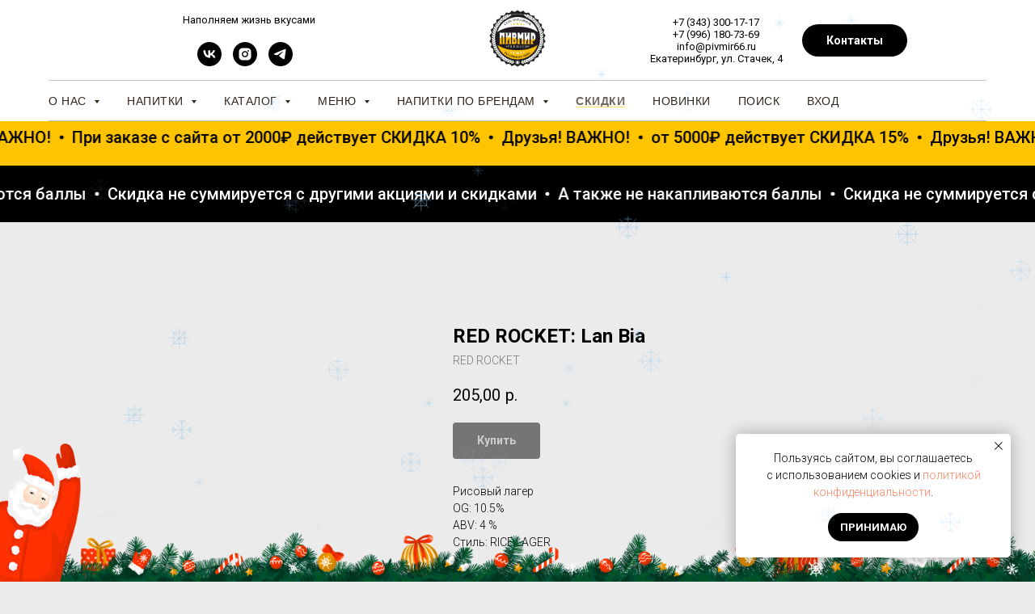

--- FILE ---
content_type: text/html; charset=UTF-8
request_url: https://pivmir66.ru/craft-beer/tproduct/258944318-618401161781-red-rocket-lan-bia
body_size: 36158
content:
<!DOCTYPE html> <html lang="ru"> <head> <meta charset="utf-8" /> <meta http-equiv="Content-Type" content="text/html; charset=utf-8" /> <meta name="viewport" content="width=device-width, initial-scale=1.0" /> <!--metatextblock-->
<title>RED ROCKET: Lan Bia - RED ROCKET</title>
<meta name="description" content="RICE LAGER">
<meta name="keywords" content="">
<meta property="og:title" content="RED ROCKET: Lan Bia" />
<meta property="og:description" content="RICE LAGER" />
<meta property="og:type" content="website" />
<meta property="og:url" content="https://pivmir66.ru/craft-beer/tproduct/258944318-618401161781-red-rocket-lan-bia" />
<meta property="og:image" content="https://static.tildacdn.com/stor6233-3033-4662-b536-383336646539/34009872.jpg" />
<link rel="canonical" href="https://pivmir66.ru/craft-beer/tproduct/258944318-618401161781-red-rocket-lan-bia" />
<!--/metatextblock--> <meta name="format-detection" content="telephone=no" /> <meta http-equiv="x-dns-prefetch-control" content="on"> <link rel="dns-prefetch" href="https://ws.tildacdn.com"> <link rel="dns-prefetch" href="https://static.tildacdn.com"> <link rel="shortcut icon" href="https://static.tildacdn.com/tild6336-6564-4433-b637-333033386337/-png--.ico" type="image/x-icon" /> <link rel="apple-touch-icon" href="https://static.tildacdn.com/tild3232-3665-4236-b864-643730333935/_png__favikon-01.png"> <link rel="apple-touch-icon" sizes="76x76" href="https://static.tildacdn.com/tild3232-3665-4236-b864-643730333935/_png__favikon-01.png"> <link rel="apple-touch-icon" sizes="152x152" href="https://static.tildacdn.com/tild3232-3665-4236-b864-643730333935/_png__favikon-01.png"> <link rel="apple-touch-startup-image" href="https://static.tildacdn.com/tild3232-3665-4236-b864-643730333935/_png__favikon-01.png"> <meta name="msapplication-TileColor" content="#ffc400"> <meta name="msapplication-TileImage" content="https://static.tildacdn.com/tild6636-3836-4636-a561-323339306637/_png__favikon-02.png"> <!-- Assets --> <script src="https://neo.tildacdn.com/js/tilda-fallback-1.0.min.js" async charset="utf-8"></script> <link rel="stylesheet" href="https://static.tildacdn.com/css/tilda-grid-3.0.min.css" type="text/css" media="all" onerror="this.loaderr='y';"/> <link rel="stylesheet" href="https://static.tildacdn.com/ws/project3146053/tilda-blocks-page15455140.min.css?t=1765882442" type="text/css" media="all" onerror="this.loaderr='y';" /><link rel="stylesheet" href="https://static.tildacdn.com/ws/project3146053/tilda-blocks-page15475127.min.css?t=1765882442" type="text/css" media="all" onerror="this.loaderr='y';" /><link rel="stylesheet" href="https://static.tildacdn.com/ws/project3146053/tilda-blocks-page15826578.min.css?t=1765882415" type="text/css" media="all" onerror="this.loaderr='y';" /> <link rel="preconnect" href="https://fonts.gstatic.com"> <link href="https://fonts.googleapis.com/css2?family=Roboto:wght@300;400;500;700&subset=latin,cyrillic" rel="stylesheet"> <link rel="stylesheet" href="https://static.tildacdn.com/css/tilda-animation-2.0.min.css" type="text/css" media="all" onerror="this.loaderr='y';" /> <link rel="stylesheet" href="https://static.tildacdn.com/css/tilda-popup-1.1.min.css" type="text/css" media="print" onload="this.media='all';" onerror="this.loaderr='y';" /> <noscript><link rel="stylesheet" href="https://static.tildacdn.com/css/tilda-popup-1.1.min.css" type="text/css" media="all" /></noscript> <link rel="stylesheet" href="https://static.tildacdn.com/css/tilda-slds-1.4.min.css" type="text/css" media="print" onload="this.media='all';" onerror="this.loaderr='y';" /> <noscript><link rel="stylesheet" href="https://static.tildacdn.com/css/tilda-slds-1.4.min.css" type="text/css" media="all" /></noscript> <link rel="stylesheet" href="https://static.tildacdn.com/css/tilda-catalog-1.1.min.css" type="text/css" media="print" onload="this.media='all';" onerror="this.loaderr='y';" /> <noscript><link rel="stylesheet" href="https://static.tildacdn.com/css/tilda-catalog-1.1.min.css" type="text/css" media="all" /></noscript> <link rel="stylesheet" href="https://static.tildacdn.com/css/tilda-forms-1.0.min.css" type="text/css" media="all" onerror="this.loaderr='y';" /> <link rel="stylesheet" href="https://static.tildacdn.com/css/tilda-catalog-filters-1.0.min.css" type="text/css" media="all" onerror="this.loaderr='y';" /> <link rel="stylesheet" href="https://static.tildacdn.com/css/tilda-menusub-1.0.min.css" type="text/css" media="print" onload="this.media='all';" onerror="this.loaderr='y';" /> <noscript><link rel="stylesheet" href="https://static.tildacdn.com/css/tilda-menusub-1.0.min.css" type="text/css" media="all" /></noscript> <link rel="stylesheet" href="https://static.tildacdn.com/css/tilda-cards-1.0.min.css" type="text/css" media="all" onerror="this.loaderr='y';" /> <link rel="stylesheet" href="https://static.tildacdn.com/css/tilda-cart-1.0.min.css" type="text/css" media="all" onerror="this.loaderr='y';" /> <link rel="stylesheet" href="https://static.tildacdn.com/css/tilda-delivery-1.0.min.css" type="text/css" media="print" onload="this.media='all';" onerror="this.loaderr='y';" /> <noscript><link rel="stylesheet" href="https://static.tildacdn.com/css/tilda-delivery-1.0.min.css" type="text/css" media="all" /></noscript> <link rel="stylesheet" href="https://static.tildacdn.com/css/tilda-zoom-2.0.min.css" type="text/css" media="print" onload="this.media='all';" onerror="this.loaderr='y';" /> <noscript><link rel="stylesheet" href="https://static.tildacdn.com/css/tilda-zoom-2.0.min.css" type="text/css" media="all" /></noscript> <link rel="stylesheet" type="text/css" href="https://ws.tildacdn.com/project3146053/custom.css?t=1765882415"> <script nomodule src="https://static.tildacdn.com/js/tilda-polyfill-1.0.min.js" charset="utf-8"></script> <script type="text/javascript">function t_onReady(func) {if(document.readyState!='loading') {func();} else {document.addEventListener('DOMContentLoaded',func);}}
function t_onFuncLoad(funcName,okFunc,time) {if(typeof window[funcName]==='function') {okFunc();} else {setTimeout(function() {t_onFuncLoad(funcName,okFunc,time);},(time||100));}}function t_throttle(fn,threshhold,scope) {return function() {fn.apply(scope||this,arguments);};}</script> <script src="https://static.tildacdn.com/js/tilda-scripts-3.0.min.js" charset="utf-8" defer onerror="this.loaderr='y';"></script> <script src="https://static.tildacdn.com/ws/project3146053/tilda-blocks-page15455140.min.js?t=1765882442" onerror="this.loaderr='y';"></script><script src="https://static.tildacdn.com/ws/project3146053/tilda-blocks-page15475127.min.js?t=1765882442" onerror="this.loaderr='y';"></script><script src="https://static.tildacdn.com/ws/project3146053/tilda-blocks-page15826578.min.js?t=1765882415" charset="utf-8" onerror="this.loaderr='y';"></script> <script src="https://static.tildacdn.com/js/tilda-lazyload-1.0.min.js" charset="utf-8" async onerror="this.loaderr='y';"></script> <script src="https://static.tildacdn.com/js/tilda-animation-2.0.min.js" charset="utf-8" async onerror="this.loaderr='y';"></script> <script src="https://static.tildacdn.com/js/hammer.min.js" charset="utf-8" async onerror="this.loaderr='y';"></script> <script src="https://static.tildacdn.com/js/tilda-slds-1.4.min.js" charset="utf-8" async onerror="this.loaderr='y';"></script> <script src="https://static.tildacdn.com/js/tilda-products-1.0.min.js" charset="utf-8" async onerror="this.loaderr='y';"></script> <script src="https://static.tildacdn.com/js/tilda-catalog-1.1.min.js" charset="utf-8" async onerror="this.loaderr='y';"></script> <script src="https://static.tildacdn.com/js/tilda-widget-positions-1.0.min.js" charset="utf-8" async onerror="this.loaderr='y';"></script> <script src="https://static.tildacdn.com/js/tilda-menusub-1.0.min.js" charset="utf-8" async onerror="this.loaderr='y';"></script> <script src="https://static.tildacdn.com/js/tilda-menu-1.0.min.js" charset="utf-8" async onerror="this.loaderr='y';"></script> <script src="https://static.tildacdn.com/js/tilda-submenublocks-1.0.min.js" charset="utf-8" async onerror="this.loaderr='y';"></script> <script src="https://static.tildacdn.com/js/tilda-cards-1.0.min.js" charset="utf-8" async onerror="this.loaderr='y';"></script> <script src="https://static.tildacdn.com/js/tilda-popup-1.0.min.js" charset="utf-8" async onerror="this.loaderr='y';"></script> <script src="https://static.tildacdn.com/js/tilda-forms-1.0.min.js" charset="utf-8" async onerror="this.loaderr='y';"></script> <script src="https://static.tildacdn.com/js/tilda-cart-1.1.min.js" charset="utf-8" async onerror="this.loaderr='y';"></script> <script src="https://static.tildacdn.com/js/tilda-delivery-1.0.min.js" charset="utf-8" async onerror="this.loaderr='y';"></script> <script src="https://static.tildacdn.com/js/tilda-zoom-2.0.min.js" charset="utf-8" async onerror="this.loaderr='y';"></script> <script src="https://static.tildacdn.com/js/tilda-skiplink-1.0.min.js" charset="utf-8" async onerror="this.loaderr='y';"></script> <script src="https://static.tildacdn.com/js/tilda-events-1.0.min.js" charset="utf-8" async onerror="this.loaderr='y';"></script> <script type="text/javascript" src="https://static.tildacdn.com/js/tilda-buyer-dashboard-1.0.min.js" charset="utf-8" async onerror="this.loaderr='y';"></script> <script type="text/javascript">window.dataLayer=window.dataLayer||[];</script> <script type="text/javascript">(function() {if((/bot|google|yandex|baidu|bing|msn|duckduckbot|teoma|slurp|crawler|spider|robot|crawling|facebook/i.test(navigator.userAgent))===false&&typeof(sessionStorage)!='undefined'&&sessionStorage.getItem('visited')!=='y'&&document.visibilityState){var style=document.createElement('style');style.type='text/css';style.innerHTML='@media screen and (min-width: 980px) {.t-records {opacity: 0;}.t-records_animated {-webkit-transition: opacity ease-in-out .2s;-moz-transition: opacity ease-in-out .2s;-o-transition: opacity ease-in-out .2s;transition: opacity ease-in-out .2s;}.t-records.t-records_visible {opacity: 1;}}';document.getElementsByTagName('head')[0].appendChild(style);function t_setvisRecs(){var alr=document.querySelectorAll('.t-records');Array.prototype.forEach.call(alr,function(el) {el.classList.add("t-records_animated");});setTimeout(function() {Array.prototype.forEach.call(alr,function(el) {el.classList.add("t-records_visible");});sessionStorage.setItem("visited","y");},400);}
document.addEventListener('DOMContentLoaded',t_setvisRecs);}})();</script><script src="https://static.tildacdn.com/js/jquery-1.10.2.min.js" charset="utf-8"  onerror="this.loaderr='y';"></script></head> <body class="t-body" style="margin:0;"> <!--allrecords--> <div id="allrecords" class="t-records" data-product-page="y" data-hook="blocks-collection-content-node" data-tilda-project-id="3146053" data-tilda-page-id="15826578" data-tilda-page-alias="craft-beer" data-tilda-formskey="9d2738df505e15f67c3a8f3bbb27898b" data-tilda-lazy="yes" data-tilda-project-lang="RU" data-tilda-root-zone="com" data-tilda-ts="y" data-tilda-project-country="RU">
<div id="rec813123766" class="r t-rec r_hidden r_anim" style="" data-animationappear="off" data-record-type="1122"> <div class="t1122"> <div
class="t-popup" data-tooltip-hook="#popup:out-of-stock"
role="dialog"
aria-modal="true"
tabindex="-1"
aria-label="Подпишитесь на товар" style="background-color: rgba(196,196,196,1);"> <div class="t-popup__close t-popup__block-close"> <button
type="button"
class="t-popup__close-wrapper t-popup__block-close-button"
aria-label="Закрыть диалоговое окно"> <svg role="presentation" class="t-popup__close-icon" width="23px" height="23px" viewBox="0 0 23 23" version="1.1" xmlns="http://www.w3.org/2000/svg" xmlns:xlink="http://www.w3.org/1999/xlink"> <g stroke="none" stroke-width="1" fill="#fff" fill-rule="evenodd"> <rect transform="translate(11.313708, 11.313708) rotate(-45.000000) translate(-11.313708, -11.313708) " x="10.3137085" y="-3.6862915" width="2" height="30"></rect> <rect transform="translate(11.313708, 11.313708) rotate(-315.000000) translate(-11.313708, -11.313708) " x="10.3137085" y="-3.6862915" width="2" height="30"></rect> </g> </svg> </button> </div> <style>@media screen and (max-width:560px){#rec813123766 .t-popup__close-icon g{fill:#ffffff !important;}}</style> <style> #rec813123766 .t-popup__container{border-radius:10px;overflow:hidden;}</style> <div class="t-popup__container t-width t-width_6"> <header class="t1122__header"> <div class="t1122__product"> <div class="t1122__product-img js-product-img"></div> <div> <h3 class="t1122__product-title t-descr t-descr_sm js-product-title"></h3> <div class="t-descr js-product-options"> <p class="t1122__product-option"></p> </div> </div> </div> </header> <div class="t1122__divider"></div> <div class="t1122__body"> <div class="t1122__text-wrapper t-align_center"> <div class="t1122__title t-title t-title_xxs" id="popuptitle_813123766">Подпишитесь на товар</div> <div class="t1122__descr t-descr t-descr_xs">Мы уведомим Вас, как товар снова появится в наличии</div> </div> <form
id="form813123766" name='form813123766' role="form" action='' method='POST' data-formactiontype="2" data-inputbox=".t-input-group" 
class="t-form js-form-proccess t-form_inputs-total_3 " data-success-callback="t1122_onSuccess"> <input type="hidden" name="formservices[]" value="39d15e09ed467e18a460945858e13f93" class="js-formaction-services"> <input type="hidden" name="formservices[]" value="a65c541156032bcbe7d7be90af531129" class="js-formaction-services"> <input type="hidden" name="formservices[]" value="f6a3b7ba4274fba5d920b997af949313" class="js-formaction-services"> <!-- @classes t-title t-text t-btn --> <div class="js-successbox t-form__successbox t-text t-text_md"
aria-live="polite"
style="display:none;" data-success-message="Спасибо! Мы уведомим вас как товар снова появится в наличии"></div> <div
class="t-form__inputsbox
"> <div
class=" t-input-group t-input-group_nm " data-input-lid="9777556412530" data-field-type="nm" data-field-name="Name"> <div class="t-input-block " style="border-radius:5px;"> <input
type="text"
autocomplete="name"
name="Name"
id="input_9777556412530"
class="t-input js-tilda-rule"
value=""
placeholder="Ваше имя" data-tilda-req="1" aria-required="true" data-tilda-rule="name"
aria-describedby="error_9777556412530"
style="color:#000000;border:1px solid #c9c9c9;border-radius:5px;"> </div> <div class="t-input-error" aria-live="polite" id="error_9777556412530"></div> </div> <div
class=" t-input-group t-input-group_ph " data-input-lid="1729242002882" data-field-async="true" data-field-type="ph" data-field-name="Phone"> <div class="t-input-block " style="border-radius:5px;"> <input
type="tel"
autocomplete="tel"
name="Phone"
id="input_1729242002882" data-phonemask-init="no" data-phonemask-id="813123766" data-phonemask-lid="1729242002882" data-phonemask-maskcountry="RU" class="t-input js-phonemask-input js-tilda-rule"
value=""
placeholder="+7(000)000-0000" data-tilda-req="1" aria-required="true" aria-describedby="error_1729242002882"
style="color:#000000;border:1px solid #c9c9c9;border-radius:5px;"> <script type="text/javascript">t_onReady(function() {t_onFuncLoad('t_loadJsFile',function() {t_loadJsFile('https://static.tildacdn.com/js/tilda-phone-mask-1.1.min.js',function() {t_onFuncLoad('t_form_phonemask_load',function() {var phoneMasks=document.querySelectorAll('#rec813123766 [data-phonemask-lid="1729242002882"]');t_form_phonemask_load(phoneMasks);});})})});</script> </div> <div class="t-input-error" aria-live="polite" id="error_1729242002882"></div> </div> <div
class=" t-input-group t-input-group_em " data-input-lid="1761222406199" data-field-type="em" data-field-name="Email"> <div class="t-input-block " style="border-radius:5px;"> <input
type="email"
autocomplete="email"
name="Email"
id="input_1761222406199"
class="t-input js-tilda-rule"
value=""
placeholder="Ваше Email" data-tilda-req="1" aria-required="true" data-tilda-rule="email"
aria-describedby="error_1761222406199"
style="color:#000000;border:1px solid #c9c9c9;border-radius:5px;"> </div> <div class="t-input-error" aria-live="polite" id="error_1761222406199"></div> </div> <div class="t-form__errorbox-middle"> <!--noindex--> <div
class="js-errorbox-all t-form__errorbox-wrapper"
style="display:none;" data-nosnippet
tabindex="-1"
aria-label="Ошибки при заполнении формы"> <ul
role="list"
class="t-form__errorbox-text t-text t-text_md"> <li class="t-form__errorbox-item js-rule-error js-rule-error-all"></li> <li class="t-form__errorbox-item js-rule-error js-rule-error-req">Вы не заполнили обязательное поле</li> <li class="t-form__errorbox-item js-rule-error js-rule-error-email">Пожалуйста проверьте e-mail</li> <li class="t-form__errorbox-item js-rule-error js-rule-error-name">Ошибка в имени</li> <li class="t-form__errorbox-item js-rule-error js-rule-error-phone">Пожалуйста проверьте номер телефона</li> <li class="t-form__errorbox-item js-rule-error js-rule-error-minlength">Слишком короткое значение</li> <li class="t-form__errorbox-item js-rule-error js-rule-error-string"></li> </ul> </div> <!--/noindex--> </div> <div class="t-form__submit"> <button
class="t-submit t-btnflex t-btnflex_type_submit t-btnflex_md"
type="submit"><span class="t-btnflex__text">Подписаться</span> <style>#rec813123766 .t-btnflex.t-btnflex_type_submit {color:#ffffff;background-color:#000000;--border-width:0px;border-style:none !important;border-radius:5px;box-shadow:none !important;transition-duration:0.2s;transition-property:background-color,color,border-color,box-shadow,opacity,transform,gap;transition-timing-function:ease-in-out;}</style></button> </div> </div> <div class="t-form__errorbox-bottom"> <!--noindex--> <div
class="js-errorbox-all t-form__errorbox-wrapper"
style="display:none;" data-nosnippet
tabindex="-1"
aria-label="Ошибки при заполнении формы"> <ul
role="list"
class="t-form__errorbox-text t-text t-text_md"> <li class="t-form__errorbox-item js-rule-error js-rule-error-all"></li> <li class="t-form__errorbox-item js-rule-error js-rule-error-req">Вы не заполнили обязательное поле</li> <li class="t-form__errorbox-item js-rule-error js-rule-error-email">Пожалуйста проверьте e-mail</li> <li class="t-form__errorbox-item js-rule-error js-rule-error-name">Ошибка в имени</li> <li class="t-form__errorbox-item js-rule-error js-rule-error-phone">Пожалуйста проверьте номер телефона</li> <li class="t-form__errorbox-item js-rule-error js-rule-error-minlength">Слишком короткое значение</li> <li class="t-form__errorbox-item js-rule-error js-rule-error-string"></li> </ul> </div> <!--/noindex--> </div> </form> <style>#rec813123766 input::-webkit-input-placeholder {color:#000000;opacity:0.5;}#rec813123766 input::-moz-placeholder{color:#000000;opacity:0.5;}#rec813123766 input:-moz-placeholder {color:#000000;opacity:0.5;}#rec813123766 input:-ms-input-placeholder{color:#000000;opacity:0.5;}#rec813123766 textarea::-webkit-input-placeholder {color:#000000;opacity:0.5;}#rec813123766 textarea::-moz-placeholder{color:#000000;opacity:0.5;}#rec813123766 textarea:-moz-placeholder {color:#000000;opacity:0.5;}#rec813123766 textarea:-ms-input-placeholder{color:#000000;opacity:0.5;}</style> <div class="t1122__form-bottom-text t-text t-text_xs t-align_center">
Нажимая на кнопку, вы даете согласие на обработку персональных данных и соглашаетесь c <a href="https://pivmir66.ru/privacy">политикой конфиденциальности</a> </div> </div> </div> </div> </div> <script>t_onReady(function() {t_onFuncLoad('t1122_init',function() {t1122_init('813123766','Уведомить о поступлении');});});</script> <style>#rec813123766 .t-input__vis-ph{color:#000000;}</style> <script>function t_animateInputs(recid) {var rec=document.getElementById('rec' + recid);if(!rec) return;var inputsGroup=rec.querySelectorAll('.t-input-group:not(.t-input-group_da):not(.t-input-group_uw):not(.t-input-group_ri):not(.t-input-group_cb):not(.t-input-group_rg):not(.t-input-group_rd) .t-input-block, .t-datepicker__wrapper');Array.prototype.forEach.call(inputsGroup,function(inputBlock) {if((inputBlock.closest('.t-input-group_ph')&&!inputBlock.closest('.t-input-group_ph').hasAttribute('data-init-mask'))||!inputBlock.parentElement.classList.contains('t-input-group_ph')) {inputBlock.style.position='relative';inputBlock.style.overflow='hidden';}});var inputsPhone=rec.querySelectorAll('.t-input-group.t-input-group_ph');Array.prototype.forEach.call(inputsPhone,function(inputGroup) {if(inputGroup.hasAttribute('data-init-mask')) {inputGroup.style.position='relative';}});var inputs=rec.querySelectorAll('.t-input:not(.t-inputquantity):not(.t-input-phonemask__wrap):not(.t-input-phonemask)');Array.prototype.forEach.call(inputs,function(input) {input.classList.add('t-input_pvis');var inputPlaceholder=input.getAttribute('placeholder');if(inputPlaceholder) {input.insertAdjacentHTML('afterend','<div class="t-input__vis-ph">' + inputPlaceholder + '</div>');input.setAttribute('placeholder','');input.addEventListener('blur',function() {var inputValue=input.value;if(inputValue) {input.classList.add('t-input_has-content');} else {input.classList.remove('t-input_has-content');}});if(inputPlaceholder.length<35) {var inputParent=input.closest('.t-input-block');if(inputParent) {inputParent.style.overflow='';}}}});window.addEventListener('load',function() {Array.prototype.forEach.call(inputs,function(input) {if(input.value) {input.classList.add('t-input_has-content');}});});if(/iPhone|iPad|iPod/i.test(navigator.userAgent)) {var textareas=rec.querySelectorAll('textarea:not(.t-input_bbonly)');Array.prototype.forEach.call(textareas,function(textarea) {textarea.style.paddingLeft='17px';});var iOSVersion=navigator.appVersion.match(/OS(\d+)_(\d+)_?(\d+)?/);var iOSMajorVersion='';if(iOSVersion!==null) {iOSMajorVersion=parseInt(iOSVersion[1],10);};if(iOSMajorVersion&&(iOSMajorVersion<13)) {var textareasBBonly=rec.querySelectorAll('textarea.t-input_bbonly');Array.prototype.forEach.call(textareasBBonly,function(textarea) {textarea.style.textIndent='-3px';});}}}
t_onReady(function() {t_onFuncLoad('t_animateInputs',function() {t_animateInputs('813123766');});});</script> </div>

<!-- PRODUCT START -->

                
                        
                    
        
        
<!-- product header -->
<!--header-->
<div id="t-header" class="t-records" data-hook="blocks-collection-content-node" data-tilda-project-id="3146053" data-tilda-page-id="15455140" data-tilda-page-alias="header" data-tilda-formskey="9d2738df505e15f67c3a8f3bbb27898b" data-tilda-lazy="yes" data-tilda-project-lang="RU" data-tilda-root-zone="one"   data-tilda-ts="y"    data-tilda-project-country="RU">

    <div id="rec905070538" class="r t-rec" style=" " data-animationappear="off" data-record-type="985"      >
<!--tsearch-widget--->

<!-- @classes: t-name t-name_xs t-descr t-descr_xs t-text t-input -->

        
                        
<div class="t985" data-search-showby="10" data-search-hook="#Search">
        <div class="t985__overlay t-search-widget__overlay">
        <div class="t985__widgetheader t-search-widget__header t985__widgetheader_hasvariants" >
            <div class="t985__inputcontainer t-container">
                <div class="t-search-widget__inputcontainer t-col t-col_8 t-prefix_2">
                    <div class="t985__blockinput t-search-widget__blockinput" style="  ">
                        <input type="text" class="t985__input t-search-widget__input t-input" placeholder="Напишите, что вы хотите найти, например: Томатный " data-search-target="all" style="">
                        <svg role="presentation" class="t985__search-icon t-search-widget__search-icon" width="30" height="30" viewBox="0 0 30 30" fill="none" xmlns="http://www.w3.org/2000/svg">
                            <circle r="7.93388" transform="matrix(0.715639 0.698471 -0.715639 0.698471 18.5859 11.7816)" stroke-width="1.0" stroke="#b6b6b6"/>
                            <line y1="-0.5" x2="9.17531" y2="-0.5" transform="matrix(-0.715635 0.698474 -0.715635 -0.698474 12.75 16.9609)" stroke-width="1.0" stroke="#b6b6b6"/>
                        </svg>
                        <div class="t985__loading-icon t-search-widget__loading">
                            <svg role="presentation" width="24" height="24" viewBox="0 0 24 24" fill="none" xmlns="http://www.w3.org/2000/svg">
                                <path d="M5.12544 3.27734C2.57644 5.34 0.75 8.49358 0.75 12.028C0.75 17.3825 4.49041 21.8634 9.50089 23.0004" stroke="#b6b6b6"/>
                                <path d="M2 2.02734L5.75038 2.65241L5.12532 6.40279" stroke="#b6b6b6"/>
                                <path d="M18.8785 20.5C21.4275 18.4373 23.2539 15.2838 23.2539 11.7493C23.2539 6.39481 19.5135 1.91392 14.503 0.776984" stroke="#b6b6b6"/>
                                <path d="M22.0039 21.75L18.2534 21.1249L18.8785 17.3746" stroke="#b6b6b6"/>
                            </svg>
                        </div>
                        <div class="t985__clear-icon t-search-widget__clear-icon">
                            <svg role="presentation" width="12" height="12" viewBox="0 0 12 12" fill="none" xmlns="http://www.w3.org/2000/svg">
                                <path d="M1.00004 10.9659L10.9999 0.999962" stroke="#565656"/>
                                <path d="M10.9883 10.9986L1.00214 1.02924" stroke="#565656"/>
                            </svg>
                        </div>
                    </div>
                </div>
                <div class="t985__close-icon t-search-widget__close-icon">
                    <svg role="presentation" width="28" height="28" viewBox="0 0 28 28" fill="none" xmlns="http://www.w3.org/2000/svg">
                        <path d="M0.754014 27.4806L27.0009 1.32294" stroke="black"/>
                        <path d="M26.9688 27.5665L0.757956 1.39984" stroke="black"/>
                    </svg>
                </div>
            </div>
                        <div class="t-container">
                <div class="t985__searchvariants t-col t-col_8 t-prefix_2"></div>
            </div>
                    </div>
    </div>

    </div>

    <script>
        t_onReady(function () {
            var tildaSearchWidgetJs = 'https://static.tildacdn.com/js/tilda-searchwidget-';
            if (!document.querySelector('script[src^="https://search.tildacdn.com/static/tilda-searchwidget-"]') && !document.querySelector('script[src^="' + tildaSearchWidgetJs + '"]')) {
                var script = document.createElement('script');
                script.src = tildaSearchWidgetJs + '1.0.min.js';
                script.type = 'text/javascript';
                document.body.appendChild(script);
            }

            var tildaSearchWidgetCss = 'https://static.tildacdn.com/css/tilda-searchwidget-';
            if (!document.querySelector('link[href^="https://search.tildacdn.com/static/tilda-searchwidget-"]') && !document.querySelector('link[href^="' + tildaSearchWidgetCss + '"]')) {
                var link = document.createElement('link');
                link.href = tildaSearchWidgetCss + '1.0.min.css';
                link.rel = 'stylesheet';
                link.media = 'screen';
                document.body.appendChild(link);
            }

                            t_onFuncLoad('t985_addSearchVariants', function () {
                    t985_addSearchVariants('905070538','4BREWERS, SALDENS, BREWLOK, REWORT');
                });
                    });
    </script>


<!--/tsearch-widget--->

                                                        
    
</div>


    <div id="rec253307579" class="r t-rec t-rec_pb_135" style="padding-bottom:135px; " data-animationappear="off" data-record-type="770"      >
<!-- T770 -->


	
<div id="nav253307579marker"></div>
						<div class="tmenu-mobile tmenu-mobile_positionfixed" >
	<div class="tmenu-mobile__container">
			<div class="tmenu-mobile__text t-name t-name_md" field="menu_mob_title">&nbsp;</div>
				
<button type="button" 
    class="t-menuburger t-menuburger_third " 
    aria-label="Навигационное меню" 
    aria-expanded="false">
	<span style="background-color:#222222;"></span>
	<span style="background-color:#222222;"></span>
	<span style="background-color:#222222;"></span>
	<span style="background-color:#222222;"></span>
</button>


<script>
function t_menuburger_init(recid) {
	var rec = document.querySelector('#rec' + recid);
	if (!rec) return;
    var burger = rec.querySelector('.t-menuburger');
	if (!burger) return;
    var isSecondStyle = burger.classList.contains('t-menuburger_second');
    if (isSecondStyle && !window.isMobile && !('ontouchend' in document)) {
        burger.addEventListener('mouseenter', function() {
            if (burger.classList.contains('t-menuburger-opened')) return;
            burger.classList.remove('t-menuburger-unhovered');
            burger.classList.add('t-menuburger-hovered');
        });
        burger.addEventListener('mouseleave', function() {
            if (burger.classList.contains('t-menuburger-opened')) return;
            burger.classList.remove('t-menuburger-hovered');
            burger.classList.add('t-menuburger-unhovered');
            setTimeout(function() {
                burger.classList.remove('t-menuburger-unhovered');
            }, 300);
        });
    }

    burger.addEventListener('click', function() {
        if (!burger.closest('.tmenu-mobile') &&
            !burger.closest('.t450__burger_container') &&
            !burger.closest('.t466__container') &&
            !burger.closest('.t204__burger') &&
			!burger.closest('.t199__js__menu-toggler')) {
                burger.classList.toggle('t-menuburger-opened');
                burger.classList.remove('t-menuburger-unhovered');
            }
    });

    var menu = rec.querySelector('[data-menu="yes"]');
    if (!menu) return;
    var menuLinks = menu.querySelectorAll('.t-menu__link-item');
	var submenuClassList = ['t978__menu-link_hook', 't978__tm-link', 't966__tm-link', 't794__tm-link', 't-menusub__target-link'];
    Array.prototype.forEach.call(menuLinks, function (link) {
        link.addEventListener('click', function () {
			var isSubmenuHook = submenuClassList.some(function (submenuClass) {
				return link.classList.contains(submenuClass);
			});
			if (isSubmenuHook) return;
            burger.classList.remove('t-menuburger-opened');
        });
    });

	menu.addEventListener('clickedAnchorInTooltipMenu', function () {
		burger.classList.remove('t-menuburger-opened');
	});
}
t_onReady(function() {
	t_onFuncLoad('t_menuburger_init', function(){t_menuburger_init('253307579');});
});
</script>


<style>
.t-menuburger {
    position: relative;
    flex-shrink: 0;
    width: 28px;
    height: 20px;
    padding: 0;
    border: none;
    background-color: transparent;
    outline: none;
    -webkit-transform: rotate(0deg);
    transform: rotate(0deg);
    transition: transform .5s ease-in-out;
    cursor: pointer;
    z-index: 999;
}

/*---menu burger lines---*/
.t-menuburger span {
    display: block;
    position: absolute;
    width: 100%;
    opacity: 1;
    left: 0;
    -webkit-transform: rotate(0deg);
    transform: rotate(0deg);
    transition: .25s ease-in-out;
    height: 3px;
    background-color: #000;
}
.t-menuburger span:nth-child(1) {
    top: 0px;
}
.t-menuburger span:nth-child(2),
.t-menuburger span:nth-child(3) {
    top: 8px;
}
.t-menuburger span:nth-child(4) {
    top: 16px;
}

/*menu burger big*/
.t-menuburger__big {
    width: 42px;
    height: 32px;
}
.t-menuburger__big span {
    height: 5px;
}
.t-menuburger__big span:nth-child(2),
.t-menuburger__big span:nth-child(3) {
    top: 13px;
}
.t-menuburger__big span:nth-child(4) {
    top: 26px;
}

/*menu burger small*/
.t-menuburger__small {
    width: 22px;
    height: 14px;
}
.t-menuburger__small span {
    height: 2px;
}
.t-menuburger__small span:nth-child(2),
.t-menuburger__small span:nth-child(3) {
    top: 6px;
}
.t-menuburger__small span:nth-child(4) {
    top: 12px;
}

/*menu burger opened*/
.t-menuburger-opened span:nth-child(1) {
    top: 8px;
    width: 0%;
    left: 50%;
}
.t-menuburger-opened span:nth-child(2) {
    -webkit-transform: rotate(45deg);
    transform: rotate(45deg);
}
.t-menuburger-opened span:nth-child(3) {
    -webkit-transform: rotate(-45deg);
    transform: rotate(-45deg);
}
.t-menuburger-opened span:nth-child(4) {
    top: 8px;
    width: 0%;
    left: 50%;
}
.t-menuburger-opened.t-menuburger__big span:nth-child(1) {
    top: 6px;
}
.t-menuburger-opened.t-menuburger__big span:nth-child(4) {
    top: 18px;
}
.t-menuburger-opened.t-menuburger__small span:nth-child(1),
.t-menuburger-opened.t-menuburger__small span:nth-child(4) {
    top: 6px;
}

/*---menu burger first style---*/
@media (hover), (min-width:0\0) {
    .t-menuburger_first:hover span:nth-child(1) {
        transform: translateY(1px);
    }
    .t-menuburger_first:hover span:nth-child(4) {
        transform: translateY(-1px);
    }
    .t-menuburger_first.t-menuburger__big:hover span:nth-child(1) {
        transform: translateY(3px);
    }
    .t-menuburger_first.t-menuburger__big:hover span:nth-child(4) {
        transform: translateY(-3px);
    }
}

/*---menu burger second style---*/
.t-menuburger_second span:nth-child(2),
.t-menuburger_second span:nth-child(3) {
    width: 80%;
    left: 20%;
    right: 0;
}
@media (hover), (min-width:0\0) {
    .t-menuburger_second.t-menuburger-hovered span:nth-child(2),
    .t-menuburger_second.t-menuburger-hovered span:nth-child(3) {
        animation: t-menuburger-anim 0.3s ease-out normal forwards;
    }
    .t-menuburger_second.t-menuburger-unhovered span:nth-child(2),
    .t-menuburger_second.t-menuburger-unhovered span:nth-child(3) {
        animation: t-menuburger-anim2 0.3s ease-out normal forwards;
    }
}

.t-menuburger_second.t-menuburger-opened span:nth-child(2),
.t-menuburger_second.t-menuburger-opened span:nth-child(3){
    left: 0;
    right: 0;
    width: 100%!important;
}

/*---menu burger third style---*/
.t-menuburger_third span:nth-child(4) {
    width: 70%;
    left: unset;
    right: 0;
}
@media (hover), (min-width:0\0) {
    .t-menuburger_third:not(.t-menuburger-opened):hover span:nth-child(4) {
        width: 100%;
    }
}
.t-menuburger_third.t-menuburger-opened span:nth-child(4) {
    width: 0!important;
    right: 50%;
}

/*---menu burger fourth style---*/
.t-menuburger_fourth {
	height: 12px;
}
.t-menuburger_fourth.t-menuburger__small {
	height: 8px;
}
.t-menuburger_fourth.t-menuburger__big {
	height: 18px;
}
.t-menuburger_fourth span:nth-child(2),
.t-menuburger_fourth span:nth-child(3) {
    top: 4px;
    opacity: 0;
}
.t-menuburger_fourth span:nth-child(4) {
    top: 8px;
}
.t-menuburger_fourth.t-menuburger__small span:nth-child(2),
.t-menuburger_fourth.t-menuburger__small span:nth-child(3) {
    top: 3px;
}
.t-menuburger_fourth.t-menuburger__small span:nth-child(4) {
    top: 6px;
}
.t-menuburger_fourth.t-menuburger__small span:nth-child(2),
.t-menuburger_fourth.t-menuburger__small span:nth-child(3) {
    top: 3px;
}
.t-menuburger_fourth.t-menuburger__small span:nth-child(4) {
    top: 6px;
}
.t-menuburger_fourth.t-menuburger__big span:nth-child(2),
.t-menuburger_fourth.t-menuburger__big span:nth-child(3) {
    top: 6px;
}
.t-menuburger_fourth.t-menuburger__big span:nth-child(4) {
    top: 12px;
}
@media (hover), (min-width:0\0) {
    .t-menuburger_fourth:not(.t-menuburger-opened):hover span:nth-child(1) {
        transform: translateY(1px);
    }
    .t-menuburger_fourth:not(.t-menuburger-opened):hover span:nth-child(4) {
        transform: translateY(-1px);
    }
    .t-menuburger_fourth.t-menuburger__big:not(.t-menuburger-opened):hover span:nth-child(1) {
        transform: translateY(3px);
    }
    .t-menuburger_fourth.t-menuburger__big:not(.t-menuburger-opened):hover span:nth-child(4) {
        transform: translateY(-3px);
    }
}
.t-menuburger_fourth.t-menuburger-opened span:nth-child(1),
.t-menuburger_fourth.t-menuburger-opened span:nth-child(4) {
    top: 4px;
}
.t-menuburger_fourth.t-menuburger-opened span:nth-child(2),
.t-menuburger_fourth.t-menuburger-opened span:nth-child(3) {
    opacity: 1;
}

/*---menu burger animations---*/
@keyframes t-menuburger-anim {
    0% {
        width: 80%;
        left: 20%;
        right: 0;
    }

    50% {
        width: 100%;
        left: 0;
        right: 0;
    }

    100% {
        width: 80%;
        left: 0;
        right: 20%;

    }
}
@keyframes t-menuburger-anim2 {
    0% {
        width: 80%;
        left: 0;
    }

    50% {
        width: 100%;
        right: 0;
        left: 0;
    }

    100% {
        width: 80%;
        left: 20%;
        right: 0;
    }
}
</style>	</div>
</div>

<style>
.tmenu-mobile {
	background-color: #111;
	display: none;
	width: 100%;
	top: 0;
	z-index: 990;
}

.tmenu-mobile_positionfixed {
	position: fixed;
}

.tmenu-mobile__text {
	color: #fff;
}

.tmenu-mobile__container {
	min-height: 64px;
	padding: 20px;
	position: relative;
	box-sizing: border-box;
	display: -webkit-flex;
	display: -ms-flexbox;
	display: flex;
	-webkit-align-items: center;
	    -ms-flex-align: center;
	        align-items: center;
	-webkit-justify-content: space-between;
	    -ms-flex-pack: justify;
	        justify-content: space-between;
}

.tmenu-mobile__list {
	display: block;
}

.tmenu-mobile__burgerlogo {
    display: inline-block;
    font-size: 24px;
    font-weight: 400;
    white-space: nowrap;
    vertical-align: middle;
}

.tmenu-mobile__imglogo {
	height: auto;
    display: block;
    max-width: 300px!important;
	box-sizing: border-box;
	padding: 0;
	margin: 0 auto;
}

@media screen and (max-width: 980px) {
	.tmenu-mobile__menucontent_hidden {
		display: none;
		height: 100%;
	}
	.tmenu-mobile {
		display: block;
	}
}
@media screen and (max-width: 980px) {
    		#rec253307579 .tmenu-mobile {
            background-color: #ffffff;
        }
    	        #rec253307579 .tmenu-mobile__menucontent_fixed {
            position: fixed;
			top: 64px;
        }
    
            #rec253307579 .t-menuburger {
            -webkit-order: 1;
	    	-ms-flex-order: 1;
	        	order: 1;
        }
    }
</style>










	
				
				
					
						
		
										
		
									
									
		 

		
				
	








	
				
				
					
						
		
										
		
							
					
									
		 

		
				
	
<div id="nav253307579"  class="t770 t770__positionfixed  tmenu-mobile__menucontent_hidden tmenu-mobile__menucontent_fixed" style="background-color: rgba(255,255,255,1); " data-bgcolor-hex="#ffffff" data-bgcolor-rgba="rgba(255,255,255,1)" data-navmarker="nav253307579marker" data-appearoffset="" data-bgopacity-two="" data-menushadow="" data-menushadow-css="" data-bgopacity="1"   data-menu-items-align="left" data-menu="yes">
	<div class="t770__maincontainer t770__c12collumns">
		<div class="t770__topwrapper" style="height:100px;">
							<div class="t770__logowrapper">
					<div class="t770__logowrapper2">
						<div style="display: block;">
														<a href="https://pivmir66.ru" >
																								<img class="t770__imglogo t770__imglogomobile"
										src="https://static.tildacdn.com/tild3335-6234-4831-b536-383634646530/__png_.png"
										imgfield="img"
										 data-img-width="70px"										style="max-width: 70px; width: 70px;"
										alt="pivmir66"
									/>
																						</a>
													</div>
					</div>
				</div>
			
							<nav class="t770__listwrapper t770__mobilelist"
					aria-label="Main sections of the page">
					<ul class="t770__list t-menu__list"
						role="menubar"
						aria-label="Main sections of the page">
																													<li class="t770__list_item"
									style="padding:0 15px 0 0;">
									<a class="t-menu__link-item"
										role="menuitem"
									   											href=""
																														aria-haspopup="true"
										aria-expanded="false"
										tabindex="0"
																				data-menu-submenu-hook="link_sub1_253307579"
										data-menu-item-number="1"
									>
										О НАС
									</a>
																								
		

					
	
							
			<div class="t-menusub" data-submenu-hook="link_sub1_253307579" data-submenu-margin="15px" data-add-submenu-arrow="on">
		<div class="t-menusub__menu">
			<div class="t-menusub__content">
				<ul role="list" class="t-menusub__list">
																	<li class="t-menusub__list-item t-name t-name_xs">
							<a class="t-menusub__link-item t-name t-name_xs" 
								href="/privacy" 
								 
								data-menu-item-number="1">Обработка данных</a>
						</li>
																	<li class="t-menusub__list-item t-name t-name_xs">
							<a class="t-menusub__link-item t-name t-name_xs" 
								href="/loyalty-card" 
								 
								data-menu-item-number="1">Система лояльности</a>
						</li>
									</ul>
			</div>
		</div>
	</div>
									</li>
																							<li class="t770__list_item"
									style="padding:0 15px;">
									<a class="t-menu__link-item"
										role="menuitem"
									   											href=""
																														aria-haspopup="true"
										aria-expanded="false"
										tabindex="0"
																				data-menu-submenu-hook="link_sub2_253307579"
										data-menu-item-number="2"
									>
										НАПИТКИ
									</a>
																								
		

					
	
							
			<div class="t-menusub" data-submenu-hook="link_sub2_253307579" data-submenu-margin="15px" data-add-submenu-arrow="on">
		<div class="t-menusub__menu">
			<div class="t-menusub__content">
				<ul role="list" class="t-menusub__list">
																	<li class="t-menusub__list-item t-name t-name_xs">
							<a class="t-menusub__link-item t-name t-name_xs" 
								href="/razlivnoe-pivo" 
								 
								data-menu-item-number="2">На кранах</a>
						</li>
																	<li class="t-menusub__list-item t-name t-name_xs">
							<a class="t-menusub__link-item t-name t-name_xs" 
								href="/importnoe-pivo" 
								 
								data-menu-item-number="2">Импорт</a>
						</li>
																	<li class="t-menusub__list-item t-name t-name_xs">
							<a class="t-menusub__link-item t-name t-name_xs" 
								href="/craft_beer" 
								 
								data-menu-item-number="2">Пиво Крафт</a>
						</li>
																	<li class="t-menusub__list-item t-name t-name_xs">
							<a class="t-menusub__link-item t-name t-name_xs" 
								href="/sidry-midy" 
								 
								data-menu-item-number="2">Сидр/Медовуха</a>
						</li>
																	<li class="t-menusub__list-item t-name t-name_xs">
							<a class="t-menusub__link-item t-name t-name_xs" 
								href="/bezalkogolnye-napitki" 
								 
								data-menu-item-number="2">Безалкогольные</a>
						</li>
									</ul>
			</div>
		</div>
	</div>
									</li>
																							<li class="t770__list_item"
									style="padding:0 15px;">
									<a class="t-menu__link-item"
										role="menuitem"
									   											href=""
																														aria-haspopup="true"
										aria-expanded="false"
										tabindex="0"
																				data-menu-submenu-hook="link_sub3_253307579"
										data-menu-item-number="3"
									>
										КАТАЛОГ
									</a>
																								
		

					
	
							
			<div class="t-menusub" data-submenu-hook="link_sub3_253307579" data-submenu-margin="15px" data-add-submenu-arrow="on">
		<div class="t-menusub__menu">
			<div class="t-menusub__content">
				<ul role="list" class="t-menusub__list">
																	<li class="t-menusub__list-item t-name t-name_xs">
							<a class="t-menusub__link-item t-name t-name_xs" 
								href="/katalog/bokaly" 
								 
								data-menu-item-number="3">Бокалы</a>
						</li>
																	<li class="t-menusub__list-item t-name t-name_xs">
							<a class="t-menusub__link-item t-name t-name_xs" 
								href="/katalog/merch" 
								 
								data-menu-item-number="3">Мерч</a>
						</li>
									</ul>
			</div>
		</div>
	</div>
									</li>
																							<li class="t770__list_item"
									style="padding:0 15px;">
									<a class="t-menu__link-item"
										role="menuitem"
									   											href=""
																														aria-haspopup="true"
										aria-expanded="false"
										tabindex="0"
																				data-menu-submenu-hook="link_sub4_253307579"
										data-menu-item-number="4"
									>
										МЕНЮ
									</a>
																								
		

					
	
							
			<div class="t-menusub" data-submenu-hook="link_sub4_253307579" data-submenu-margin="15px" data-add-submenu-arrow="on">
		<div class="t-menusub__menu">
			<div class="t-menusub__content">
				<ul role="list" class="t-menusub__list">
																	<li class="t-menusub__list-item t-name t-name_xs">
							<a class="t-menusub__link-item t-name t-name_xs" 
								href="/menu/hot-snack" 
								 
								data-menu-item-number="4">Горячие закуски</a>
						</li>
																	<li class="t-menusub__list-item t-name t-name_xs">
							<a class="t-menusub__link-item t-name t-name_xs" 
								href="/menu/pitstsa" 
								 
								data-menu-item-number="4">Пицца</a>
						</li>
																	<li class="t-menusub__list-item t-name t-name_xs">
							<a class="t-menusub__link-item t-name t-name_xs" 
								href="/menu/snack" 
								 
								data-menu-item-number="4">Снеки</a>
						</li>
									</ul>
			</div>
		</div>
	</div>
									</li>
																							<li class="t770__list_item"
									style="padding:0 15px;">
									<a class="t-menu__link-item"
										role="menuitem"
									   											href=""
																														aria-haspopup="true"
										aria-expanded="false"
										tabindex="0"
																				data-menu-submenu-hook="link_sub5_253307579"
										data-menu-item-number="5"
									>
										Напитки по брендам
									</a>
																								
		

					
	
							
			<div class="t-menusub" data-submenu-hook="link_sub5_253307579" data-submenu-margin="15px" data-add-submenu-arrow="on">
		<div class="t-menusub__menu">
			<div class="t-menusub__content">
				<ul role="list" class="t-menusub__list">
																	<li class="t-menusub__list-item t-name t-name_xs">
							<a class="t-menusub__link-item t-name t-name_xs" 
								href="/katalog/brend/af-brew" 
								 
								data-menu-item-number="5">AF Brew</a>
						</li>
																	<li class="t-menusub__list-item t-name t-name_xs">
							<a class="t-menusub__link-item t-name t-name_xs" 
								href="/katalog/brend/jaws" 
								 
								data-menu-item-number="5">Jaws</a>
						</li>
																	<li class="t-menusub__list-item t-name t-name_xs">
							<a class="t-menusub__link-item t-name t-name_xs" 
								href="/katalog/brend/atmosphere" 
								 
								data-menu-item-number="5">Atmosphere</a>
						</li>
																	<li class="t-menusub__list-item t-name t-name_xs">
							<a class="t-menusub__link-item t-name t-name_xs" 
								href="/katalog/brend/alaska" 
								 
								data-menu-item-number="5">Alaska</a>
						</li>
																	<li class="t-menusub__list-item t-name t-name_xs">
							<a class="t-menusub__link-item t-name t-name_xs" 
								href="/katalog/brend/4brewers" 
								 
								data-menu-item-number="5">4Brewers</a>
						</li>
																	<li class="t-menusub__list-item t-name t-name_xs">
							<a class="t-menusub__link-item t-name t-name_xs" 
								href="/katalog/brend/selfmade" 
								 
								data-menu-item-number="5">Selfmade</a>
						</li>
																	<li class="t-menusub__list-item t-name t-name_xs">
							<a class="t-menusub__link-item t-name t-name_xs" 
								href="/katalog/brend/stamm" 
								 
								data-menu-item-number="5">Stamm</a>
						</li>
																	<li class="t-menusub__list-item t-name t-name_xs">
							<a class="t-menusub__link-item t-name t-name_xs" 
								href="/katalog/brend/bakunin" 
								 
								data-menu-item-number="5">Bakunin</a>
						</li>
																	<li class="t-menusub__list-item t-name t-name_xs">
							<a class="t-menusub__link-item t-name t-name_xs" 
								href="/katalog/brend/big-village" 
								 
								data-menu-item-number="5">Big Village</a>
						</li>
																	<li class="t-menusub__list-item t-name t-name_xs">
							<a class="t-menusub__link-item t-name t-name_xs" 
								href="/katalog/brend/brew-fiction" 
								 
								data-menu-item-number="5">Brew Fiction</a>
						</li>
																	<li class="t-menusub__list-item t-name t-name_xs">
							<a class="t-menusub__link-item t-name t-name_xs" 
								href="/katalog/brend/brewlok" 
								 
								data-menu-item-number="5">Brewlok</a>
						</li>
																	<li class="t-menusub__list-item t-name t-name_xs">
							<a class="t-menusub__link-item t-name t-name_xs" 
								href="/katalog/brend/burning-brewery" 
								 
								data-menu-item-number="5">Burning Brewery</a>
						</li>
																	<li class="t-menusub__list-item t-name t-name_xs">
							<a class="t-menusub__link-item t-name t-name_xs" 
								href="/katalog/brend/coma" 
								 
								data-menu-item-number="5">Coma</a>
						</li>
																	<li class="t-menusub__list-item t-name t-name_xs">
							<a class="t-menusub__link-item t-name t-name_xs" 
								href="/katalog/brend/dolfinwolf" 
								 
								data-menu-item-number="5">Dolfinwolf</a>
						</li>
																	<li class="t-menusub__list-item t-name t-name_xs">
							<a class="t-menusub__link-item t-name t-name_xs" 
								href="/katalog/brend/gletcher" 
								 
								data-menu-item-number="5">Gletcher</a>
						</li>
																	<li class="t-menusub__list-item t-name t-name_xs">
							<a class="t-menusub__link-item t-name t-name_xs" 
								href="/katalog/brend/hop-head" 
								 
								data-menu-item-number="5">Hop Head</a>
						</li>
																	<li class="t-menusub__list-item t-name t-name_xs">
							<a class="t-menusub__link-item t-name t-name_xs" 
								href="/katalog/brend/malanka" 
								 
								data-menu-item-number="5">Malanka</a>
						</li>
																	<li class="t-menusub__list-item t-name t-name_xs">
							<a class="t-menusub__link-item t-name t-name_xs" 
								href="/katalog/brend/nuclear" 
								 
								data-menu-item-number="5">Nuclear</a>
						</li>
																	<li class="t-menusub__list-item t-name t-name_xs">
							<a class="t-menusub__link-item t-name t-name_xs" 
								href="/katalog/brend/ostrovica" 
								 
								data-menu-item-number="5">Ostrovica</a>
						</li>
																	<li class="t-menusub__list-item t-name t-name_xs">
							<a class="t-menusub__link-item t-name t-name_xs" 
								href="/katalog/brend/panzer" 
								 
								data-menu-item-number="5">Panzer</a>
						</li>
																	<li class="t-menusub__list-item t-name t-name_xs">
							<a class="t-menusub__link-item t-name t-name_xs" 
								href="/katalog/brend/red-button" 
								 
								data-menu-item-number="5">Red button</a>
						</li>
																	<li class="t-menusub__list-item t-name t-name_xs">
							<a class="t-menusub__link-item t-name t-name_xs" 
								href="/katalog/brend/red-rocket" 
								 
								data-menu-item-number="5">Red rocket</a>
						</li>
																	<li class="t-menusub__list-item t-name t-name_xs">
							<a class="t-menusub__link-item t-name t-name_xs" 
								href="/katalog/brend/rewort" 
								 
								data-menu-item-number="5">Rewort</a>
						</li>
																	<li class="t-menusub__list-item t-name t-name_xs">
							<a class="t-menusub__link-item t-name t-name_xs" 
								href="/katalog/brend/sabotage" 
								 
								data-menu-item-number="5">Sabotage</a>
						</li>
																	<li class="t-menusub__list-item t-name t-name_xs">
							<a class="t-menusub__link-item t-name t-name_xs" 
								href="/katalog/brend/saldens" 
								 
								data-menu-item-number="5">Saldens</a>
						</li>
																	<li class="t-menusub__list-item t-name t-name_xs">
							<a class="t-menusub__link-item t-name t-name_xs" 
								href="/katalog/brend/sergacore" 
								 
								data-menu-item-number="5">Sergacore</a>
						</li>
																	<li class="t-menusub__list-item t-name t-name_xs">
							<a class="t-menusub__link-item t-name t-name_xs" 
								href="/katalog/brend/steppe-ampwind" 
								 
								data-menu-item-number="5">Steppe &amp; Wind</a>
						</li>
																	<li class="t-menusub__list-item t-name t-name_xs">
							<a class="t-menusub__link-item t-name t-name_xs" 
								href="/katalog/brend/tbp" 
								 
								data-menu-item-number="5">TBP</a>
						</li>
																	<li class="t-menusub__list-item t-name t-name_xs">
							<a class="t-menusub__link-item t-name t-name_xs" 
								href="/katalog/brend/wild-lab" 
								 
								data-menu-item-number="5">Wild lab</a>
						</li>
																	<li class="t-menusub__list-item t-name t-name_xs">
							<a class="t-menusub__link-item t-name t-name_xs" 
								href="/katalog/brend/zagovor" 
								 
								data-menu-item-number="5">Zagovor</a>
						</li>
																	<li class="t-menusub__list-item t-name t-name_xs">
							<a class="t-menusub__link-item t-name t-name_xs" 
								href="/katalog/brend/kulinar" 
								 
								data-menu-item-number="5">Кулиnar</a>
						</li>
																	<li class="t-menusub__list-item t-name t-name_xs">
							<a class="t-menusub__link-item t-name t-name_xs" 
								href="/katalog/brend/plague-brew" 
								 
								data-menu-item-number="5">Plague brew</a>
						</li>
									</ul>
			</div>
		</div>
	</div>
									</li>
																							<li class="t770__list_item"
									style="padding:0 15px;">
									<a class="t-menu__link-item"
										role="menuitem"
									   											href="/craft-beer/discounts"
																														tabindex="-1"
																				data-menu-submenu-hook=""
										data-menu-item-number="6"
									>
										Скидки
									</a>
																	</li>
																							<li class="t770__list_item"
									style="padding:0 15px;">
									<a class="t-menu__link-item"
										role="menuitem"
									   											href="/craft-beer/new"
																														tabindex="-1"
																				data-menu-submenu-hook=""
										data-menu-item-number="7"
									>
										Новинки
									</a>
																	</li>
																							<li class="t770__list_item"
									style="padding:0 15px;">
									<a class="t-menu__link-item"
										role="menuitem"
									   											href="#Search"
																														tabindex="-1"
																				data-menu-submenu-hook=""
										data-menu-item-number="8"
									>
										Поиск
									</a>
																	</li>
																							<li class="t770__list_item"
									style="padding:0 0 0 15px;">
									<a class="t-menu__link-item"
										role="menuitem"
									   											href="http://pivmir66.ru/members/login"
																														tabindex="-1"
																				data-menu-submenu-hook=""
										data-menu-item-number="9"
									>
										Вход
									</a>
																	</li>
																																				</ul>
				</nav>
			
			<div class="t770__alladditional">
				<div class="t770__leftwrapper" style="padding-left: 20px; padding-right:85px;">
					<div class="t770__additionalwrapper t-align_center">
													<div class="t770__descr t770__additionalitem" field="descr2" >Наполняем жизнь вкусами</div>
												


	
  

<div class="t-sociallinks">
  <ul role="list" class="t-sociallinks__wrapper" aria-label="Соц. сети">

    <!-- new soclinks --><li class="t-sociallinks__item t-sociallinks__item_vk"><a  href="https://vk.com/pivmir66" target="_blank" rel="nofollow" aria-label="vk" style="width: 30px; height: 30px;"><svg class="t-sociallinks__svg" role="presentation" width=30px height=30px viewBox="0 0 100 100" fill="none"
  xmlns="http://www.w3.org/2000/svg">
            <path fill-rule="evenodd" clip-rule="evenodd"
        d="M50 100c27.614 0 50-22.386 50-50S77.614 0 50 0 0 22.386 0 50s22.386 50 50 50ZM25 34c.406 19.488 10.15 31.2 27.233 31.2h.968V54.05c6.278.625 11.024 5.216 12.93 11.15H75c-2.436-8.87-8.838-13.773-12.836-15.647C66.162 47.242 71.783 41.62 73.126 34h-8.058c-1.749 6.184-6.932 11.805-11.867 12.336V34h-8.057v21.611C40.147 54.362 33.838 48.304 33.556 34H25Z"
        fill="#000000" />
      </svg></a></li>&nbsp;<li class="t-sociallinks__item t-sociallinks__item_instagram"><a  href="https://www.instagram.com/pivmir/" target="_blank" rel="nofollow" aria-label="instagram" style="width: 30px; height: 30px;"><svg class="t-sociallinks__svg" role="presentation" width=30px height=30px viewBox="0 0 100 100" fill="none" xmlns="http://www.w3.org/2000/svg">
    <path fill-rule="evenodd" clip-rule="evenodd" d="M50 100C77.6142 100 100 77.6142 100 50C100 22.3858 77.6142 0 50 0C22.3858 0 0 22.3858 0 50C0 77.6142 22.3858 100 50 100ZM25 39.3918C25 31.4558 31.4566 25 39.3918 25H60.6082C68.5442 25 75 31.4566 75 39.3918V60.8028C75 68.738 68.5442 75.1946 60.6082 75.1946H39.3918C31.4558 75.1946 25 68.738 25 60.8028V39.3918ZM36.9883 50.0054C36.9883 42.8847 42.8438 37.0922 50.0397 37.0922C57.2356 37.0922 63.0911 42.8847 63.0911 50.0054C63.0911 57.1252 57.2356 62.9177 50.0397 62.9177C42.843 62.9177 36.9883 57.1252 36.9883 50.0054ZM41.7422 50.0054C41.7422 54.5033 45.4641 58.1638 50.0397 58.1638C54.6153 58.1638 58.3372 54.5041 58.3372 50.0054C58.3372 45.5066 54.6145 41.8469 50.0397 41.8469C45.4641 41.8469 41.7422 45.5066 41.7422 50.0054ZM63.3248 39.6355C65.0208 39.6355 66.3956 38.2606 66.3956 36.5646C66.3956 34.8687 65.0208 33.4938 63.3248 33.4938C61.6288 33.4938 60.2539 34.8687 60.2539 36.5646C60.2539 38.2606 61.6288 39.6355 63.3248 39.6355Z" fill="#000000"/>
</svg></a></li>&nbsp;<li class="t-sociallinks__item t-sociallinks__item_telegram"><a  href="https://t.me/pivmir" target="_blank" rel="nofollow" aria-label="telegram" style="width: 30px; height: 30px;"><svg class="t-sociallinks__svg" role="presentation" width=30px height=30px viewBox="0 0 100 100" fill="none"
  xmlns="http://www.w3.org/2000/svg">
            <path fill-rule="evenodd" clip-rule="evenodd"
        d="M50 100c27.614 0 50-22.386 50-50S77.614 0 50 0 0 22.386 0 50s22.386 50 50 50Zm21.977-68.056c.386-4.38-4.24-2.576-4.24-2.576-3.415 1.414-6.937 2.85-10.497 4.302-11.04 4.503-22.444 9.155-32.159 13.734-5.268 1.932-2.184 3.864-2.184 3.864l8.351 2.577c3.855 1.16 5.91-.129 5.91-.129l17.988-12.238c6.424-4.38 4.882-.773 3.34.773l-13.49 12.882c-2.056 1.804-1.028 3.35-.129 4.123 2.55 2.249 8.82 6.364 11.557 8.16.712.467 1.185.778 1.292.858.642.515 4.111 2.834 6.424 2.319 2.313-.516 2.57-3.479 2.57-3.479l3.083-20.226c.462-3.511.993-6.886 1.417-9.582.4-2.546.705-4.485.767-5.362Z"
        fill="#000000" />
      </svg></a></li><!-- /new soclinks -->

      </ul>
</div>
					</div>
				</div>

				<div class="t770__rightwrapper" style="padding-right: 20px; padding-left:85px;">
					<div class="t770__additionalwrapper t-align_center">
													<div class="t770__descr t770__additionalitem" field="descr">+7 (343) 300-17-17<br />+7 (996) 180-73-69<br />info@pivmir66.ru<br />Екатеринбург, ул. Стачек, 4</div>
						


													<div class="t770__btn-wrapper t770__additionalitem">
								
						
	
	
						
						
				
				
						
																										
			<a
			class="t-btn t-btnflex t-btnflex_type_button t-btnflex_sm t770__btn"
										href="/contacts"
																												><span class="t-btnflex__text">Контакты</span>
<style>#rec253307579 .t-btnflex.t-btnflex_type_button {color:#ffffff;background-color:#000000;--border-width:0px;border-style:none !important;border-radius:50px;box-shadow:none !important;transition-duration:0.2s;transition-property: background-color, color, border-color, box-shadow, opacity, transform, gap;transition-timing-function: ease-in-out;}</style></a>
								</div>
											</div>
				</div>
			</div>
		</div>

					<div class="t770__middlelinewrapper">
				<div class="t770__linewrapper">
					<hr class="t-divider t770__horizontalline" style="margin: 0 20px 0 20px;   ">
				</div>
			</div>
		
					<div class="t770__bottomwrapper t-align_left" style="padding: 0 20px; height:50px;">
				<nav class="t770__listwrapper t770__desktoplist">
					<ul role="list" class="t770__list t-menu__list">
																				<li class="t770__list_item"
								style="padding:0 15px 0 0;">
								<a class="t-menu__link-item"
								   										href=""
																											aria-expanded="false" role="button"
																		data-menu-submenu-hook="link_sub10_253307579"
									data-menu-item-number="1"
								>
									О НАС
								</a>
																							
		

					
	
							
			<div class="t-menusub" data-submenu-hook="link_sub10_253307579" data-submenu-margin="15px" data-add-submenu-arrow="on">
		<div class="t-menusub__menu">
			<div class="t-menusub__content">
				<ul role="list" class="t-menusub__list">
																	<li class="t-menusub__list-item t-name t-name_xs">
							<a class="t-menusub__link-item t-name t-name_xs" 
								href="/privacy" 
								 
								data-menu-item-number="1">Обработка данных</a>
						</li>
																	<li class="t-menusub__list-item t-name t-name_xs">
							<a class="t-menusub__link-item t-name t-name_xs" 
								href="/loyalty-card" 
								 
								data-menu-item-number="1">Система лояльности</a>
						</li>
									</ul>
			</div>
		</div>
	</div>
								</li>
																				<li class="t770__list_item"
								style="padding:0 15px;">
								<a class="t-menu__link-item"
								   										href=""
																											aria-expanded="false" role="button"
																		data-menu-submenu-hook="link_sub11_253307579"
									data-menu-item-number="2"
								>
									НАПИТКИ
								</a>
																							
		

					
	
							
			<div class="t-menusub" data-submenu-hook="link_sub11_253307579" data-submenu-margin="15px" data-add-submenu-arrow="on">
		<div class="t-menusub__menu">
			<div class="t-menusub__content">
				<ul role="list" class="t-menusub__list">
																	<li class="t-menusub__list-item t-name t-name_xs">
							<a class="t-menusub__link-item t-name t-name_xs" 
								href="/razlivnoe-pivo" 
								 
								data-menu-item-number="2">На кранах</a>
						</li>
																	<li class="t-menusub__list-item t-name t-name_xs">
							<a class="t-menusub__link-item t-name t-name_xs" 
								href="/importnoe-pivo" 
								 
								data-menu-item-number="2">Импорт</a>
						</li>
																	<li class="t-menusub__list-item t-name t-name_xs">
							<a class="t-menusub__link-item t-name t-name_xs" 
								href="/craft_beer" 
								 
								data-menu-item-number="2">Пиво Крафт</a>
						</li>
																	<li class="t-menusub__list-item t-name t-name_xs">
							<a class="t-menusub__link-item t-name t-name_xs" 
								href="/sidry-midy" 
								 
								data-menu-item-number="2">Сидр/Медовуха</a>
						</li>
																	<li class="t-menusub__list-item t-name t-name_xs">
							<a class="t-menusub__link-item t-name t-name_xs" 
								href="/bezalkogolnye-napitki" 
								 
								data-menu-item-number="2">Безалкогольные</a>
						</li>
									</ul>
			</div>
		</div>
	</div>
								</li>
																				<li class="t770__list_item"
								style="padding:0 15px;">
								<a class="t-menu__link-item"
								   										href=""
																											aria-expanded="false" role="button"
																		data-menu-submenu-hook="link_sub12_253307579"
									data-menu-item-number="3"
								>
									КАТАЛОГ
								</a>
																							
		

					
	
							
			<div class="t-menusub" data-submenu-hook="link_sub12_253307579" data-submenu-margin="15px" data-add-submenu-arrow="on">
		<div class="t-menusub__menu">
			<div class="t-menusub__content">
				<ul role="list" class="t-menusub__list">
																	<li class="t-menusub__list-item t-name t-name_xs">
							<a class="t-menusub__link-item t-name t-name_xs" 
								href="/katalog/bokaly" 
								 
								data-menu-item-number="3">Бокалы</a>
						</li>
																	<li class="t-menusub__list-item t-name t-name_xs">
							<a class="t-menusub__link-item t-name t-name_xs" 
								href="/katalog/merch" 
								 
								data-menu-item-number="3">Мерч</a>
						</li>
									</ul>
			</div>
		</div>
	</div>
								</li>
																				<li class="t770__list_item"
								style="padding:0 15px;">
								<a class="t-menu__link-item"
								   										href=""
																											aria-expanded="false" role="button"
																		data-menu-submenu-hook="link_sub13_253307579"
									data-menu-item-number="4"
								>
									МЕНЮ
								</a>
																							
		

					
	
							
			<div class="t-menusub" data-submenu-hook="link_sub13_253307579" data-submenu-margin="15px" data-add-submenu-arrow="on">
		<div class="t-menusub__menu">
			<div class="t-menusub__content">
				<ul role="list" class="t-menusub__list">
																	<li class="t-menusub__list-item t-name t-name_xs">
							<a class="t-menusub__link-item t-name t-name_xs" 
								href="/menu/hot-snack" 
								 
								data-menu-item-number="4">Горячие закуски</a>
						</li>
																	<li class="t-menusub__list-item t-name t-name_xs">
							<a class="t-menusub__link-item t-name t-name_xs" 
								href="/menu/pitstsa" 
								 
								data-menu-item-number="4">Пицца</a>
						</li>
																	<li class="t-menusub__list-item t-name t-name_xs">
							<a class="t-menusub__link-item t-name t-name_xs" 
								href="/menu/snack" 
								 
								data-menu-item-number="4">Снеки</a>
						</li>
									</ul>
			</div>
		</div>
	</div>
								</li>
																				<li class="t770__list_item"
								style="padding:0 15px;">
								<a class="t-menu__link-item"
								   										href=""
																											aria-expanded="false" role="button"
																		data-menu-submenu-hook="link_sub14_253307579"
									data-menu-item-number="5"
								>
									Напитки по брендам
								</a>
																							
		

					
	
							
			<div class="t-menusub" data-submenu-hook="link_sub14_253307579" data-submenu-margin="15px" data-add-submenu-arrow="on">
		<div class="t-menusub__menu">
			<div class="t-menusub__content">
				<ul role="list" class="t-menusub__list">
																	<li class="t-menusub__list-item t-name t-name_xs">
							<a class="t-menusub__link-item t-name t-name_xs" 
								href="/katalog/brend/af-brew" 
								 
								data-menu-item-number="5">AF Brew</a>
						</li>
																	<li class="t-menusub__list-item t-name t-name_xs">
							<a class="t-menusub__link-item t-name t-name_xs" 
								href="/katalog/brend/jaws" 
								 
								data-menu-item-number="5">Jaws</a>
						</li>
																	<li class="t-menusub__list-item t-name t-name_xs">
							<a class="t-menusub__link-item t-name t-name_xs" 
								href="/katalog/brend/atmosphere" 
								 
								data-menu-item-number="5">Atmosphere</a>
						</li>
																	<li class="t-menusub__list-item t-name t-name_xs">
							<a class="t-menusub__link-item t-name t-name_xs" 
								href="/katalog/brend/alaska" 
								 
								data-menu-item-number="5">Alaska</a>
						</li>
																	<li class="t-menusub__list-item t-name t-name_xs">
							<a class="t-menusub__link-item t-name t-name_xs" 
								href="/katalog/brend/4brewers" 
								 
								data-menu-item-number="5">4Brewers</a>
						</li>
																	<li class="t-menusub__list-item t-name t-name_xs">
							<a class="t-menusub__link-item t-name t-name_xs" 
								href="/katalog/brend/selfmade" 
								 
								data-menu-item-number="5">Selfmade</a>
						</li>
																	<li class="t-menusub__list-item t-name t-name_xs">
							<a class="t-menusub__link-item t-name t-name_xs" 
								href="/katalog/brend/stamm" 
								 
								data-menu-item-number="5">Stamm</a>
						</li>
																	<li class="t-menusub__list-item t-name t-name_xs">
							<a class="t-menusub__link-item t-name t-name_xs" 
								href="/katalog/brend/bakunin" 
								 
								data-menu-item-number="5">Bakunin</a>
						</li>
																	<li class="t-menusub__list-item t-name t-name_xs">
							<a class="t-menusub__link-item t-name t-name_xs" 
								href="/katalog/brend/big-village" 
								 
								data-menu-item-number="5">Big Village</a>
						</li>
																	<li class="t-menusub__list-item t-name t-name_xs">
							<a class="t-menusub__link-item t-name t-name_xs" 
								href="/katalog/brend/brew-fiction" 
								 
								data-menu-item-number="5">Brew Fiction</a>
						</li>
																	<li class="t-menusub__list-item t-name t-name_xs">
							<a class="t-menusub__link-item t-name t-name_xs" 
								href="/katalog/brend/brewlok" 
								 
								data-menu-item-number="5">Brewlok</a>
						</li>
																	<li class="t-menusub__list-item t-name t-name_xs">
							<a class="t-menusub__link-item t-name t-name_xs" 
								href="/katalog/brend/burning-brewery" 
								 
								data-menu-item-number="5">Burning Brewery</a>
						</li>
																	<li class="t-menusub__list-item t-name t-name_xs">
							<a class="t-menusub__link-item t-name t-name_xs" 
								href="/katalog/brend/coma" 
								 
								data-menu-item-number="5">Coma</a>
						</li>
																	<li class="t-menusub__list-item t-name t-name_xs">
							<a class="t-menusub__link-item t-name t-name_xs" 
								href="/katalog/brend/dolfinwolf" 
								 
								data-menu-item-number="5">Dolfinwolf</a>
						</li>
																	<li class="t-menusub__list-item t-name t-name_xs">
							<a class="t-menusub__link-item t-name t-name_xs" 
								href="/katalog/brend/gletcher" 
								 
								data-menu-item-number="5">Gletcher</a>
						</li>
																	<li class="t-menusub__list-item t-name t-name_xs">
							<a class="t-menusub__link-item t-name t-name_xs" 
								href="/katalog/brend/hop-head" 
								 
								data-menu-item-number="5">Hop Head</a>
						</li>
																	<li class="t-menusub__list-item t-name t-name_xs">
							<a class="t-menusub__link-item t-name t-name_xs" 
								href="/katalog/brend/malanka" 
								 
								data-menu-item-number="5">Malanka</a>
						</li>
																	<li class="t-menusub__list-item t-name t-name_xs">
							<a class="t-menusub__link-item t-name t-name_xs" 
								href="/katalog/brend/nuclear" 
								 
								data-menu-item-number="5">Nuclear</a>
						</li>
																	<li class="t-menusub__list-item t-name t-name_xs">
							<a class="t-menusub__link-item t-name t-name_xs" 
								href="/katalog/brend/ostrovica" 
								 
								data-menu-item-number="5">Ostrovica</a>
						</li>
																	<li class="t-menusub__list-item t-name t-name_xs">
							<a class="t-menusub__link-item t-name t-name_xs" 
								href="/katalog/brend/panzer" 
								 
								data-menu-item-number="5">Panzer</a>
						</li>
																	<li class="t-menusub__list-item t-name t-name_xs">
							<a class="t-menusub__link-item t-name t-name_xs" 
								href="/katalog/brend/red-button" 
								 
								data-menu-item-number="5">Red button</a>
						</li>
																	<li class="t-menusub__list-item t-name t-name_xs">
							<a class="t-menusub__link-item t-name t-name_xs" 
								href="/katalog/brend/red-rocket" 
								 
								data-menu-item-number="5">Red rocket</a>
						</li>
																	<li class="t-menusub__list-item t-name t-name_xs">
							<a class="t-menusub__link-item t-name t-name_xs" 
								href="/katalog/brend/rewort" 
								 
								data-menu-item-number="5">Rewort</a>
						</li>
																	<li class="t-menusub__list-item t-name t-name_xs">
							<a class="t-menusub__link-item t-name t-name_xs" 
								href="/katalog/brend/sabotage" 
								 
								data-menu-item-number="5">Sabotage</a>
						</li>
																	<li class="t-menusub__list-item t-name t-name_xs">
							<a class="t-menusub__link-item t-name t-name_xs" 
								href="/katalog/brend/saldens" 
								 
								data-menu-item-number="5">Saldens</a>
						</li>
																	<li class="t-menusub__list-item t-name t-name_xs">
							<a class="t-menusub__link-item t-name t-name_xs" 
								href="/katalog/brend/sergacore" 
								 
								data-menu-item-number="5">Sergacore</a>
						</li>
																	<li class="t-menusub__list-item t-name t-name_xs">
							<a class="t-menusub__link-item t-name t-name_xs" 
								href="/katalog/brend/steppe-ampwind" 
								 
								data-menu-item-number="5">Steppe &amp; Wind</a>
						</li>
																	<li class="t-menusub__list-item t-name t-name_xs">
							<a class="t-menusub__link-item t-name t-name_xs" 
								href="/katalog/brend/tbp" 
								 
								data-menu-item-number="5">TBP</a>
						</li>
																	<li class="t-menusub__list-item t-name t-name_xs">
							<a class="t-menusub__link-item t-name t-name_xs" 
								href="/katalog/brend/wild-lab" 
								 
								data-menu-item-number="5">Wild lab</a>
						</li>
																	<li class="t-menusub__list-item t-name t-name_xs">
							<a class="t-menusub__link-item t-name t-name_xs" 
								href="/katalog/brend/zagovor" 
								 
								data-menu-item-number="5">Zagovor</a>
						</li>
																	<li class="t-menusub__list-item t-name t-name_xs">
							<a class="t-menusub__link-item t-name t-name_xs" 
								href="/katalog/brend/kulinar" 
								 
								data-menu-item-number="5">Кулиnar</a>
						</li>
																	<li class="t-menusub__list-item t-name t-name_xs">
							<a class="t-menusub__link-item t-name t-name_xs" 
								href="/katalog/brend/plague-brew" 
								 
								data-menu-item-number="5">Plague brew</a>
						</li>
									</ul>
			</div>
		</div>
	</div>
								</li>
																				<li class="t770__list_item"
								style="padding:0 15px;">
								<a class="t-menu__link-item"
								   										href="/craft-beer/discounts"
																											
																		data-menu-submenu-hook=""
									data-menu-item-number="6"
								>
									Скидки
								</a>
															</li>
																				<li class="t770__list_item"
								style="padding:0 15px;">
								<a class="t-menu__link-item"
								   										href="/craft-beer/new"
																											
																		data-menu-submenu-hook=""
									data-menu-item-number="7"
								>
									Новинки
								</a>
															</li>
																				<li class="t770__list_item"
								style="padding:0 15px;">
								<a class="t-menu__link-item"
								   										href="#Search"
																											
																		data-menu-submenu-hook=""
									data-menu-item-number="8"
								>
									Поиск
								</a>
															</li>
																				<li class="t770__list_item"
								style="padding:0 0 0 15px;">
								<a class="t-menu__link-item"
								   										href="http://pivmir66.ru/members/login"
																											
																		data-menu-submenu-hook=""
									data-menu-item-number="9"
								>
									Вход
								</a>
															</li>
																													</ul>
				</nav>
			</div>
		
					<div class="t770__middlelinewrapper">
				<div class="t770__linewrapper">
					<hr class="t-divider t770__horizontalline" style="margin: 0 20px 0 20px;   ">
				</div>
			</div>
			</div>
</div>



	
	<style>
		@media screen and (max-width: 980px) {
					#rec253307579 .t770__leftcontainer{
				padding: 20px;
			}

			#rec253307579 .t770__imglogo{
				padding: 20px 0;
			}
											#rec253307579 .t770__mobile {
					background-color: #ffffff;
				}
										#rec253307579 .t770__mobile_burger span {
					background-color: #222222;
				}
										}
	</style>
	

<script>
	
	t_onReady(function () {
		t_onFuncLoad('t770_init', function () {
			t770_init('253307579');
		});

		t_onFuncLoad('t_menu__interactFromKeyboard', function () {
	        t_menu__interactFromKeyboard('253307579');
		});
	});
	
</script>


		
		
<style>
#rec253307579 .t-menu__link-item{
		-webkit-transition: color 0.3s ease-in-out, opacity 0.3s ease-in-out;
	transition: color 0.3s ease-in-out, opacity 0.3s ease-in-out;	
			position: relative;
	}


#rec253307579 .t-menu__link-item:not(.t-active):not(.tooltipstered)::after {
	content: '';
	position: absolute;
	left: 0;
		bottom: 20%;
	opacity: 0;
	width: 100%;
	height: 100%;
	border-bottom: 0px solid #2e251c;
	-webkit-box-shadow: inset 0px -1px 0px 0px #2e251c;
	-moz-box-shadow: inset 0px -1px 0px 0px #2e251c;
	box-shadow: inset 0px -1px 0px 0px #2e251c;
		-webkit-transition: all 0.3s ease;
	transition: all 0.3s ease;
	pointer-events: none;
}

#rec253307579 .t-menu__link-item.t-active:not(.t978__menu-link){
	color:#2e251c !important;	font-weight:700 !important;	}

#rec253307579 .t-menu__link-item.t-active::after {
content: '';
position: absolute;
left: 0;
-webkit-transition: all 0.3s ease;
transition: all 0.3s ease;
opacity: 1;
width: 100%;
height: 100%;
bottom: -0px;
border-bottom: 0px solid #ffc940;
-webkit-box-shadow: inset 0px -1px 0px 0px #ffc940;
-moz-box-shadow: inset 0px -1px 0px 0px #ffc940;
box-shadow: inset 0px -1px 0px 0px #ffc940;
}


#rec253307579 .t-menu__link-item:not(.t-active):not(.tooltipstered):hover::after {
		opacity: 1;
	bottom: -0px;	}

#rec253307579 .t-menu__link-item:not(.t-active):not(.tooltipstered):focus-visible::after{
		opacity: 1;
	bottom: -0px;	}

@supports (overflow:-webkit-marquee) and (justify-content:inherit)
{
	#rec253307579 .t-menu__link-item,
	#rec253307579 .t-menu__link-item.t-active {
	opacity: 1 !important;
	}
}
</style>
										

	

<style>
		#rec253307579 {
		--menusub-text-color: #2e251c;
		--menusub-bg: #ffffff;
		--menusub-shadow: 0px 0px 10px rgba(0,0,0,0.3);
		--menusub-radius: 0;
		--menusub-border: none;
		--menusub-width: 150px;
		--menusub-transition: 0.3s ease-in-out;
		--menusub-active-color: #694a2b;		--menusub-hover-color: #694a2b;	}

			#rec253307579 .t-menusub__link-item,
	#rec253307579 .t-menusub__innermenu-link {
		-webkit-transition: color var(--menusub-transition), opacity var(--menusub-transition);
		transition: color var(--menusub-transition), opacity var(--menusub-transition);
	}

		#rec253307579 .t-menusub__link-item.t-active,
	#rec253307579 .t-menusub__innermenu-link.t-active {
		color: var(--menusub-active-color) !important;		font-weight: 600 !important;			}
	
		#rec253307579 .t-menusub__link-item:not(.t-active):not(.tooltipstered):hover,
	#rec253307579 .t-menusub__innermenu-link:not(.t-active):hover {
		color: var(--menusub-hover-color) !important;			}
	
		@supports (overflow:-webkit-marquee) and (justify-content:inherit) {
		#rec253307579 .t-menusub__link-item,
		#rec253307579 .t-menusub__link-item.t-active {
			opacity: 1 !important;
		}
	}
	
		@media screen and (max-width: 980px) {
		#rec253307579 .t-menusub__menu .t-menusub__link-item,
		#rec253307579 .t-menusub__menu .t-menusub__innermenu-link {
			color: var(--menusub-text-color) !important;
		}
		#rec253307579 .t-menusub__menu .t-menusub__link-item.t-active {
			color: var(--menusub-active-color) !important;
		}

			#rec253307579 .t-menusub__menu .t-menusub__list-item:has(.t-active) {
			background-color: var(--menusub-hover-bg);
		}
	}

			#rec253307579 .t-menusub__menu_top:after {
		border-top-color: var(--menusub-bg);
	}
	#rec253307579 .t-menusub__menu_bottom:after {
		border-bottom-color: var(--menusub-bg);
	}
	
	
			@media screen and (max-width: 980px) {
		#rec253307579 .t-menusub__menu-wrapper {
			background-color: var(--menusub-bg) !important;
			border-radius: var(--menusub-radius) !important;
			border: var(--menusub-border) !important;
			box-shadow: var(--menusub-shadow) !important;
			overflow: auto;
			max-width: var(--mobile-max-width);
		}
		#rec253307579 .t-menusub__menu-wrapper .t-menusub__content {
			background-color: transparent !important;
			border: none !important;
			box-shadow: none !important;
			border-radius: 0 !important;
			margin-top: 0 !important;
		}
	}
	</style>





	

			
		<script>
			t_onReady(function () {
				setTimeout(function(){
					t_onFuncLoad('t_menusub_init', function() {
						t_menusub_init('253307579');
					});
				}, 500);
			});
		</script>
		
	
			<style>
		@media screen and (min-width: 981px) {			#rec253307579 .t-menusub__menu {
				background-color: var(--menusub-bg);
				text-align: left;				max-width: var(--menusub-width);
				border-radius: var(--menusub-radius);
				border: var(--menusub-border);
				box-shadow: var(--menusub-shadow);
			}
		}
			</style>
	










	
				
				
					
						
		
										
		
							
																					
														
																
		 

		
				
			<style> #rec253307579 a.t-menusub__link-item {  font-size: 12px;  color: #2e251c; font-weight: 400; letter-spacing: 0.5px; }</style>
	








	
				
				
					
						
		
										
		
									
																
		 

		
							
						
		
										
		
									
									
		 

		
				
			<style> #rec253307579 .t770__list_item > a.t-menu__link-item {   color: #2e251c; font-family: 'Arial'; font-weight: 400; text-transform: uppercase; letter-spacing: 0.5px; }</style>
	








	
				
				
					
						
		
										
		
							
					
									
		 

		
				
	
	                                                        
    

</div>


    <div id="rec642851383" class="r t-rec" style=" " data-animationappear="off" data-record-type="978"      >
<!-- T978 -->


<div id="nav642851383marker"></div>
<div id="nav642851383" class="t978"  data-tooltip-hook="#submenu:details" data-tooltip-margin="" data-add-arrow="on" >
	
					
	<div class="t978__tooltip-menu">
				<div class="t978__tooltip-menu-corner" ></div>
				<div class="t978__content" >
			<ul class="t978__menu" 
				role="menu" 
				aria-label=""
				>
																						<li class="t978__menu-item t-submenublocks__item">
						<div class="t978__menu-link-wrapper">
							<a class="t978__menu-link t978__typo_642851383 t-name t-name_xs t-menu__link-item t978__menu-link_hook" 
								role="menuitem"
								href="#"
								 
								data-menu-submenu-hook="link_sub1_642851383" 
								style="">
								<span class="t978__link-inner t978__link-inner_left">Крафт</span>
																	<span class="t978__menu-item_arrow" ></span>
															</a>
						</div>
					</li>
														<li class="t978__menu-item t-submenublocks__item">
						<div class="t978__menu-link-wrapper">
							<a class="t978__menu-link t978__typo_642851383 t-name t-name_xs t-menu__link-item" 
								role="menuitem"
								href=""
								 
								data-menu-submenu-hook="" 
								style="">
								<span class="t978__link-inner t978__link-inner_left">Сидры</span>
															</a>
						</div>
					</li>
														<li class="t978__menu-item t-submenublocks__item">
						<div class="t978__menu-link-wrapper">
							<a class="t978__menu-link t978__typo_642851383 t-name t-name_xs t-menu__link-item" 
								role="menuitem"
								href=""
								 
								data-menu-submenu-hook="" 
								style="">
								<span class="t978__link-inner t978__link-inner_left">Миды</span>
															</a>
						</div>
					</li>
														<li class="t978__menu-item t-submenublocks__item">
						<div class="t978__menu-link-wrapper">
							<a class="t978__menu-link t978__typo_642851383 t-name t-name_xs t-menu__link-item" 
								role="menuitem"
								href=""
								 
								data-menu-submenu-hook="" 
								style="">
								<span class="t978__link-inner t978__link-inner_left">Импорт</span>
															</a>
						</div>
					</li>
											</ul>
			
			<div class="t978__innermenu" >
																																<div class="t978__innermenu-wrapper" data-submenu-hook="link_sub1_642851383" data-submenu-margin="15px" data-add-submenu-arrow="on">
								<div class="t978__innermenu-content" style="">
									<ul class="t978__innermenu-list" role="menu" aria-label="">
																					<li class="t978__innermenu-item" role="none">
												<a class="t978__innermenu-link t978__typo_642851383 t-name t-name_xs" 
													role="menuitem"
													href=""
													 
													style="" 
													data-menu-item-number="1">
													<span class="t978__link-inner t978__link-inner_left">Jaws</span>
												</a>
											</li>
																					<li class="t978__innermenu-item" role="none">
												<a class="t978__innermenu-link t978__typo_642851383 t-name t-name_xs" 
													role="menuitem"
													href=""
													 
													style="" 
													data-menu-item-number="1">
													<span class="t978__link-inner t978__link-inner_left">4Brewers</span>
												</a>
											</li>
																					<li class="t978__innermenu-item" role="none">
												<a class="t978__innermenu-link t978__typo_642851383 t-name t-name_xs" 
													role="menuitem"
													href=""
													 
													style="" 
													data-menu-item-number="1">
													<span class="t978__link-inner t978__link-inner_left">Бакунин</span>
												</a>
											</li>
																					<li class="t978__innermenu-item" role="none">
												<a class="t978__innermenu-link t978__typo_642851383 t-name t-name_xs" 
													role="menuitem"
													href=""
													 
													style="" 
													data-menu-item-number="1">
													<span class="t978__link-inner t978__link-inner_left">Stamm</span>
												</a>
											</li>
																					<li class="t978__innermenu-item" role="none">
												<a class="t978__innermenu-link t978__typo_642851383 t-name t-name_xs" 
													role="menuitem"
													href=""
													 
													style="" 
													data-menu-item-number="1">
													<span class="t978__link-inner t978__link-inner_left">Ostrovica</span>
												</a>
											</li>
																					<li class="t978__innermenu-item" role="none">
												<a class="t978__innermenu-link t978__typo_642851383 t-name t-name_xs" 
													role="menuitem"
													href=""
													 
													style="" 
													data-menu-item-number="1">
													<span class="t978__link-inner t978__link-inner_left">Sabotage</span>
												</a>
											</li>
																					<li class="t978__innermenu-item" role="none">
												<a class="t978__innermenu-link t978__typo_642851383 t-name t-name_xs" 
													role="menuitem"
													href=""
													 
													style="" 
													data-menu-item-number="1">
													<span class="t978__link-inner t978__link-inner_left">Selfmade</span>
												</a>
											</li>
																					<li class="t978__innermenu-item" role="none">
												<a class="t978__innermenu-link t978__typo_642851383 t-name t-name_xs" 
													role="menuitem"
													href=""
													 
													style="" 
													data-menu-item-number="1">
													<span class="t978__link-inner t978__link-inner_left">Hop Head</span>
												</a>
											</li>
																					<li class="t978__innermenu-item" role="none">
												<a class="t978__innermenu-link t978__typo_642851383 t-name t-name_xs" 
													role="menuitem"
													href=""
													 
													style="" 
													data-menu-item-number="1">
													<span class="t978__link-inner t978__link-inner_left">Brewlok</span>
												</a>
											</li>
																					<li class="t978__innermenu-item" role="none">
												<a class="t978__innermenu-link t978__typo_642851383 t-name t-name_xs" 
													role="menuitem"
													href=""
													 
													style="" 
													data-menu-item-number="1">
													<span class="t978__link-inner t978__link-inner_left">AF Brew</span>
												</a>
											</li>
																					<li class="t978__innermenu-item" role="none">
												<a class="t978__innermenu-link t978__typo_642851383 t-name t-name_xs" 
													role="menuitem"
													href=""
													 
													style="" 
													data-menu-item-number="1">
													<span class="t978__link-inner t978__link-inner_left">Zagvor</span>
												</a>
											</li>
																					<li class="t978__innermenu-item" role="none">
												<a class="t978__innermenu-link t978__typo_642851383 t-name t-name_xs" 
													role="menuitem"
													href=""
													 
													style="" 
													data-menu-item-number="1">
													<span class="t978__link-inner t978__link-inner_left">Rewort</span>
												</a>
											</li>
																					<li class="t978__innermenu-item" role="none">
												<a class="t978__innermenu-link t978__typo_642851383 t-name t-name_xs" 
													role="menuitem"
													href=""
													 
													style="" 
													data-menu-item-number="1">
													<span class="t978__link-inner t978__link-inner_left">Coma</span>
												</a>
											</li>
																					<li class="t978__innermenu-item" role="none">
												<a class="t978__innermenu-link t978__typo_642851383 t-name t-name_xs" 
													role="menuitem"
													href=""
													 
													style="" 
													data-menu-item-number="1">
													<span class="t978__link-inner t978__link-inner_left">Red Rocket</span>
												</a>
											</li>
																					<li class="t978__innermenu-item" role="none">
												<a class="t978__innermenu-link t978__typo_642851383 t-name t-name_xs" 
													role="menuitem"
													href=""
													 
													style="" 
													data-menu-item-number="1">
													<span class="t978__link-inner t978__link-inner_left">Saldens</span>
												</a>
											</li>
																			</ul>
								</div>
							</div>
																																																																					</div>
		</div>
	</div>
</div>



	
	<script>
		t_onReady(function() {
			t_onFuncLoad('t978_init', function() {
				t978_init('642851383', '1', '');
			});
		});
	</script>
	


<style>
#rec642851383 .t-menu__link-item{
		}







@supports (overflow:-webkit-marquee) and (justify-content:inherit)
{
	#rec642851383 .t-menu__link-item,
	#rec642851383 .t-menu__link-item.t-active {
	opacity: 1 !important;
	}
}
</style>

<style>
	
	
	
	
	
	#rec642851383 .t978__menu-item_arrow,
	a[data-tooltip-menu-id="642851383"] + .t978__tooltip-menu .t978__menu-item_arrow {
		border-left-color: inherit;
	}

	@media screen and (max-width: 980px) {
		#rec642851383 .t978__menu-item_arrow,
		a[data-tooltip-menu-id="642851383"] + .t978__tooltip-menu .t978__menu-item_arrow {
			border-left-color: inherit;
		}
	}

	
			#rec642851383 .t978__tooltip-menu-corner {
			background-color: #fff;
			top: -6.5px;
			border-color: #eee;
			border-width: 0;
			border-style: none;
		}
	  

	 

	</style>





<style>
	</style>

                                                        
    
</div>


    <div id="rec651903007" class="r t-rec" style="background-color:#ffc400; "  data-record-type="383"    data-bg-color="#ffc400"  >
<script type="text/javascript">
  
    t_onReady(function() {
        t_onFuncLoad('t383_highlight', function(){t383_highlight('/craft-beer/discounts');});
    });                

</script>


</div>


    <div id="rec533350436" class="r t-rec t-rec_pt_0" style="padding-top:0px; " data-animationappear="off" data-record-type="1003"      >
<!-- cover -->
<div class="t1003" data-display-changed="true" style="min-height: 70px;">
	<div class="t1003__outer" >
		<div class="t1003__wrapper" style=""  data-marquee-speed="3" data-auto-correct-mobile-width="false">
			<div class="t1003__content-wrapper" style="background-color: #ffc400;height: 70px;" data-auto-correct-mobile-width="false">
				<div class="t1003__content" data-auto-correct-mobile-width="false">
					<div class="t1003__item" data-auto-correct-mobile-width="false">
																																				<div class="t-text t-text_md t1003__item-txt">
								Друзья! ВАЖНО!
							</div>
																					<svg role="presentation" width="6" height="6" viewBox="0 0 10 8"  fill="none" xmlns="http://www.w3.org/2000/svg"><ellipse cx="5.11351" cy="4" rx="4.16918" ry="4" fill="#000000"/></svg>
																																																			<div class="t-text t-text_md t1003__item-txt">
								При заказе с сайта от 2000₽ действует СКИДКА 10%
							</div>
																					<svg role="presentation" width="6" height="6" viewBox="0 0 10 8"  fill="none" xmlns="http://www.w3.org/2000/svg"><ellipse cx="5.11351" cy="4" rx="4.16918" ry="4" fill="#000000"/></svg>
																																																			<div class="t-text t-text_md t1003__item-txt">
								Друзья! ВАЖНО!
							</div>
																					<svg role="presentation" width="6" height="6" viewBox="0 0 10 8"  fill="none" xmlns="http://www.w3.org/2000/svg"><ellipse cx="5.11351" cy="4" rx="4.16918" ry="4" fill="#000000"/></svg>
																																																			<div class="t-text t-text_md t1003__item-txt">
								от 5000₽ действует СКИДКА 15%
							</div>
																					<svg role="presentation" width="6" height="6" viewBox="0 0 10 8"  fill="none" xmlns="http://www.w3.org/2000/svg"><ellipse cx="5.11351" cy="4" rx="4.16918" ry="4" fill="#000000"/></svg>
																														</div>
				</div>
			</div>
		</div>
	</div>
</div>

<style>
	
	
	</style>

<script>
	t_onReady(function () {
		t_onFuncLoad('t1003_init', function () {
			t1003_init('533350436', '');
		});
	});
</script>










	
				
				
					
						
		
										
		
							
					
																
		 

		
				
			<style> #rec533350436 .t1003__item-txt {   color: #000000; font-weight: 500; }</style>
	
</div>


    <div id="rec533350564" class="r t-rec" style=" " data-animationappear="off" data-record-type="1003"      >
<!-- cover -->
<div class="t1003" data-display-changed="true" style="min-height: 70px;">
	<div class="t1003__outer" >
		<div class="t1003__wrapper" style="" data-marquee-direction="opposite" data-marquee-speed="3" data-auto-correct-mobile-width="false">
			<div class="t1003__content-wrapper" style="background-color: #000000;height: 70px;" data-auto-correct-mobile-width="false">
				<div class="t1003__content" data-auto-correct-mobile-width="false">
					<div class="t1003__item" data-auto-correct-mobile-width="false">
																																				<div class="t-text t-text_md t1003__item-txt">
								Скидка не суммируется с другими акциями и скидками
							</div>
																					<svg role="presentation" width="6" height="6" viewBox="0 0 10 8"  fill="none" xmlns="http://www.w3.org/2000/svg"><ellipse cx="5.11351" cy="4" rx="4.16918" ry="4" fill="#ffffff"/></svg>
																																																			<div class="t-text t-text_md t1003__item-txt">
								А также не накапливаются баллы
							</div>
																					<svg role="presentation" width="6" height="6" viewBox="0 0 10 8"  fill="none" xmlns="http://www.w3.org/2000/svg"><ellipse cx="5.11351" cy="4" rx="4.16918" ry="4" fill="#ffffff"/></svg>
																														</div>
				</div>
			</div>
		</div>
	</div>
</div>

<style>
			#rec533350564 .t1003__wrapper {
			transform: rotate(0deg);
			-webkit-transform: rotate(0deg);
		}
	
	
	</style>

<script>
	t_onReady(function () {
		t_onFuncLoad('t1003_init', function () {
			t1003_init('533350564', '-0,7');
		});
	});
</script>










	
				
				
					
						
		
										
		
							
					
																
		 

		
				
			<style> #rec533350564 .t1003__item-txt {   color: #ffffff; font-weight: 500; }</style>
	
</div>

</div>
<!--/header-->


<style>
    /* fix for hide popup close panel where product header set */
    .t-store .t-store__prod-popup__close-txt-wr, .t-store .t-popup__close {
        display: none !important;
    }
</style>

<!-- /product header -->

<div id="rec258944318" class="r t-rec" style="background-color:#ebebeb;" data-bg-color="#ebebeb">
    <div class="t-store t-store__prod-snippet__container">

        
                <div class="t-store__prod-popup__close-txt-wr" style="position:absolute;">
            <a href="https://pivmir66.ru/craft-beer" class="js-store-close-text t-store__prod-popup__close-txt t-descr t-descr_xxs" style="color:#000000;">
                Вернуться к каталогу
            </a>
        </div>
        
        <a href="https://pivmir66.ru/craft-beer" class="t-popup__close" style="position:absolute; background-color:#ebebeb">
            <div class="t-popup__close-wrapper">
                <svg class="t-popup__close-icon t-popup__close-icon_arrow" width="26px" height="26px" viewBox="0 0 26 26" version="1.1" xmlns="http://www.w3.org/2000/svg" xmlns:xlink="http://www.w3.org/1999/xlink"><path d="M10.4142136,5 L11.8284271,6.41421356 L5.829,12.414 L23.4142136,12.4142136 L23.4142136,14.4142136 L5.829,14.414 L11.8284271,20.4142136 L10.4142136,21.8284271 L2,13.4142136 L10.4142136,5 Z" fill="#000000"></path></svg>
                <svg class="t-popup__close-icon t-popup__close-icon_cross" width="23px" height="23px" viewBox="0 0 23 23" version="1.1" xmlns="http://www.w3.org/2000/svg" xmlns:xlink="http://www.w3.org/1999/xlink"><g stroke="none" stroke-width="1" fill="#000000" fill-rule="evenodd"><rect transform="translate(11.313708, 11.313708) rotate(-45.000000) translate(-11.313708, -11.313708) " x="10.3137085" y="-3.6862915" width="2" height="30"></rect><rect transform="translate(11.313708, 11.313708) rotate(-315.000000) translate(-11.313708, -11.313708) " x="10.3137085" y="-3.6862915" width="2" height="30"></rect></g></svg>
            </div>
        </a>
        
        <div class="js-store-product js-product t-store__product-snippet" data-product-lid="618401161781" data-product-uid="618401161781" itemscope itemtype="http://schema.org/Product">
            <meta itemprop="productID" content="618401161781" />

            <div class="t-container">
                <div>
                    <meta itemprop="image" content="https://static.tildacdn.com/stor6233-3033-4662-b536-383336646539/34009872.jpg" />
                    <div class="t-store__prod-popup__slider js-store-prod-slider t-store__prod-popup__col-left t-col t-col_5">
                        <div class="js-product-img" style="width:100%;padding-bottom:75%;background-size:cover;opacity:0;">
                        </div>
                    </div>
                    <div class="t-store__prod-popup__info t-align_left t-store__prod-popup__col-right t-col t-col_5">

                        <div class="t-store__prod-popup__title-wrapper">
                            <h1 class="js-store-prod-name js-product-name t-store__prod-popup__name t-name t-name_xl" itemprop="name" >RED ROCKET: Lan Bia</h1>
                            <div class="t-store__prod-popup__brand t-descr t-descr_xxs" itemprop="brand" itemscope itemtype="https://schema.org/Brand">
                                <span itemprop="name" class="js-product-brand">RED ROCKET</span>                            </div>
                            <div class="t-store__prod-popup__sku t-descr t-descr_xxs">
                                <span class="js-store-prod-sku js-product-sku" translate="no" >
                                    
                                </span>
                            </div>
                        </div>

                                                                        <div itemprop="offers" itemscope itemtype="http://schema.org/Offer" style="display:none;">
                            <meta itemprop="serialNumber" content="618401161781" />
                                                        <meta itemprop="price" content="205.00" />
                            <meta itemprop="priceCurrency" content="RUB" />
                                                        <link itemprop="availability" href="http://schema.org/OutOfStock">
                                                    </div>
                        
                                                
                        <div class="js-store-price-wrapper t-store__prod-popup__price-wrapper">
                            <div class="js-store-prod-price t-store__prod-popup__price t-store__prod-popup__price-item t-name t-name_md" style="font-weight:400;">
                                                                <div class="js-product-price js-store-prod-price-val t-store__prod-popup__price-value" data-product-price-def="205.0000" data-product-price-def-str="205,00">205,00</div><div class="t-store__prod-popup__price-currency" translate="no">р.</div>
                                                            </div>
                            <div class="js-store-prod-price-old t-store__prod-popup__price_old t-store__prod-popup__price-item t-name t-name_md" style="font-weight:400;display:none;">
                                                                <div class="js-store-prod-price-old-val t-store__prod-popup__price-value"></div><div class="t-store__prod-popup__price-currency" translate="no">р.</div>
                                                            </div>
                        </div>

                        <div class="js-product-controls-wrapper">
                        </div>

                        <div class="t-store__prod-popup__links-wrapper">
                                                    </div>

                                                <div class="t-store__prod-popup__btn-wrapper"   tt="Купить">
                                                        <a href="#order" class="t-store__prod-popup__btn t-store__prod-popup__btn_disabled t-btn t-btn_sm" style="color:#ffffff;background-color:#000000;border-radius:4px;-moz-border-radius:4px;-webkit-border-radius:4px;">
                                <table style="width:100%; height:100%;">
                                    <tbody>
                                        <tr>
                                            <td class="js-store-prod-popup-buy-btn-txt">Купить</td>
                                        </tr>
                                    </tbody>
                                </table>
                            </a>
                                                    </div>
                        
                        <div class="js-store-prod-text t-store__prod-popup__text t-descr t-descr_xxs" >
                                                    <div class="js-store-prod-all-text" itemprop="description">
                                Рисовый лагер                            </div>
                                                                            <div class="js-store-prod-all-charcs">
                                                                                                                        <p class="js-store-prod-charcs">OG: 10.5%</p>
                                                                                                                            <p class="js-store-prod-charcs">ABV: 4 %</p>
                                                                                                                            <p class="js-store-prod-charcs">Стиль: RICE LAGER</p>
                                                                                                                                                                            </div>
                                                </div>

                    </div>
                </div>

                            </div>
        </div>
                <div class="t-store__relevants__container">
            <div class="t-container">
                <div class="t-col">
                    <div class="t-store__relevants__title t-uptitle t-uptitle_xxl" >С этим товаром покупают:</div>
                    <div class="t-store__relevants-grid-cont js-store-relevants-grid-cont js-store-grid-cont t-store__valign-buttons"></div>
                </div>
            </div>
        </div>
                <div class="js-store-error-msg t-store__error-msg-cont"></div>
        <div itemscope itemtype="http://schema.org/ImageGallery" style="display:none;">
                                                </div>

    </div>

                        
                        
    
    <style>
        /* body bg color */
        
        .t-body {
            background-color:#ebebeb;
        }
        

        /* body bg color end */
        /* Slider stiles */
        .t-slds__bullet_active .t-slds__bullet_body {
            background-color: #222 !important;
        }

        .t-slds__bullet:hover .t-slds__bullet_body {
            background-color: #222 !important;
        }
        /* Slider stiles end */
    </style>
    

            
        
    <style>
        

        

        
    </style>
    
    
        
    <style>
        
    </style>
    
    
        
    <style>
        
    </style>
    
    
        
        <style>
    
                                    
        </style>
    
    
    <div class="js-store-tpl-slider-arrows" style="display: none;">
                


<div class="t-slds__arrow_wrapper t-slds__arrow_wrapper-left" data-slide-direction="left">
  <div class="t-slds__arrow t-slds__arrow-left t-slds__arrow-withbg" style="width: 40px; height: 40px;background-color: rgba(255,255,255,1);">
    <div class="t-slds__arrow_body t-slds__arrow_body-left" style="width: 9px;">
      <svg style="display: block" viewBox="0 0 9.3 17" xmlns="http://www.w3.org/2000/svg" xmlns:xlink="http://www.w3.org/1999/xlink">
                <desc>Left</desc>
        <polyline
        fill="none"
        stroke="#000000"
        stroke-linejoin="butt"
        stroke-linecap="butt"
        stroke-width="1"
        points="0.5,0.5 8.5,8.5 0.5,16.5"
        />
      </svg>
    </div>
  </div>
</div>
<div class="t-slds__arrow_wrapper t-slds__arrow_wrapper-right" data-slide-direction="right">
  <div class="t-slds__arrow t-slds__arrow-right t-slds__arrow-withbg" style="width: 40px; height: 40px;background-color: rgba(255,255,255,1);">
    <div class="t-slds__arrow_body t-slds__arrow_body-right" style="width: 9px;">
      <svg style="display: block" viewBox="0 0 9.3 17" xmlns="http://www.w3.org/2000/svg" xmlns:xlink="http://www.w3.org/1999/xlink">
        <desc>Right</desc>
        <polyline
        fill="none"
        stroke="#000000"
        stroke-linejoin="butt"
        stroke-linecap="butt"
        stroke-width="1"
        points="0.5,0.5 8.5,8.5 0.5,16.5"
        />
      </svg>
    </div>
  </div>
</div>    </div>

    
    <script>
        t_onReady(function() {
            var tildacopyEl = document.getElementById('tildacopy');
            if (tildacopyEl) tildacopyEl.style.display = 'none';

            var recid = '258944318';
            var options = {};
            var product = {"uid":618401161781,"rootpartid":3730660,"title":"RED ROCKET: Lan Bia","brand":"RED ROCKET","descr":"RICE LAGER","text":"Рисовый лагер","price":"205.0000","priceold":"","gallery":[{"img":"https:\/\/static.tildacdn.com\/stor6233-3033-4662-b536-383336646539\/34009872.jpg"}],"sort":1133589,"quantity":"0","portion":1,"unit":"PCE","single":"y","newsort":0,"json_chars":"[{\"title\": \"OG\", \"value\": \"10.5%\"}, {\"title\": \"ABV\", \"value\": \"4 %\"}, {\"title\": \"Стиль\", \"value\": \"RICE LAGER\"}]","externalid":"1ef6c517-f806-11ed-9f81-107b448eaf9b","pack_label":"lwh","pack_x":0,"pack_y":0,"pack_z":0,"pack_m":0,"serverid":"master","servertime":"1700802690.4565","parentuid":"","editions":[{"uid":618401161781,"price":"205.00","priceold":"","sku":"","quantity":"0","img":"https:\/\/static.tildacdn.com\/stor6233-3033-4662-b536-383336646539\/34009872.jpg"}],"characteristics":[{"title":"OG","value":"10.5%"},{"title":"ABV","value":"4 %"},{"title":"Стиль","value":"RICE LAGER"}],"properties":[],"partuids":[421968783461,879784006461,145594718381],"url":"https:\/\/pivmir66.ru\/craft-beer\/tproduct\/258944318-618401161781-red-rocket-lan-bia"};

            // draw slider or show image for SEO
            if (window.isSearchBot) {
                var imgEl = document.querySelector('.js-product-img');
                if (imgEl) imgEl.style.opacity = '1';
            } else {
                
                var prodcard_optsObj = {
    hasWrap: false,
    txtPad: '',
    bgColor: '#ffc940',
    borderRadius: '',
    shadowSize: '0px',
    shadowOpacity: '',
    shadowSizeHover: '',
    shadowOpacityHover: '',
    shadowShiftyHover: '',
    btnTitle1: 'Подробнее',
    btnLink1: 'popup',
    btnTitle2: 'В корзину',
    btnLink2: 'order',
    showOpts: true};

var price_optsObj = {
    color: '',
    colorOld: '',
    fontSize: '',
    fontWeight: '400'
};

var popup_optsObj = {
    columns: '5',
    columns2: '5',
    isVertical: '',
    align: 'left',
    btnTitle: 'Купить',
    closeText: 'Вернуться к каталогу',
    iconColor: '#000000',
    containerBgColor: '#ebebeb',
    overlayBgColorRgba: 'rgba(255,255,255,1)',
    popupStat: '',
    popupContainer: '',
    fixedButton: false,
    mobileGalleryStyle: ''
};

var slider_optsObj = {
    anim_speed: '',
    arrowColor: '#000000',
    videoPlayerIconColor: '',
    cycle: '',
    controls: 'arrowsthumbs',
    bgcolor: '#fffafa'
};

var slider_dotsOptsObj = {
    size: '',
    bgcolor: '',
    bordersize: '',
    bgcoloractive: ''
};

var slider_slidesOptsObj = {
    zoomable: true,
    bgsize: 'cover',
    ratio: '1'
};

var typography_optsObj = {
    descrColor: '',
    titleColor: ''
};

var default_sortObj = {
    in_stock: false};

var btn1_style = 'border-radius:4px;-moz-border-radius:4px;-webkit-border-radius:4px;color:#ffffff;background-color:#000000;';
var btn2_style = 'border-radius:4px;-moz-border-radius:4px;-webkit-border-radius:4px;color:#000000;border:1px solid #000000;';

var options_catalog = {
    btn1_style: btn1_style,
    btn2_style: btn2_style,
    storepart: '421968783461',
    prodCard: prodcard_optsObj,
    popup_opts: popup_optsObj,
    defaultSort: default_sortObj,
    slider_opts: slider_optsObj,
    slider_dotsOpts: slider_dotsOptsObj,
    slider_slidesOpts: slider_slidesOptsObj,
    typo: typography_optsObj,
    price: price_optsObj,
    blocksInRow: '4',
    imageHover: true,
    imageHeight: '400px',
    imageRatioClass: 't-store__card__imgwrapper_1-1',
    align: 'left',
    vindent: '20px',
    isHorizOnMob:false,
    itemsAnim: '',
    hasOriginalAspectRatio: false,
    markColor: '#ffffff',
    markBgColor: '#ff4a4a',
    currencySide: 'r',
    currencyTxt: 'р.',
    currencySeparator: ',',
    currencyDecimal: '',
    btnSize: 'smd',
    verticalAlignButtons: true,
    hideFilters: false,
    titleRelevants: 'С этим товаром покупают:',
    showRelevants: '421968783461',
    relevants_slider: true,
    relevants_quantity: '8',
    isFlexCols: true,
    isPublishedPage: true,
    previewmode: true,
    colClass: 't-col t-col_3',
    ratio: '1_1',
    sliderthumbsside: '',
    showStoreBtnQuantity: '',
    tabs: '',
    galleryStyle: '',
    title_typo: '',
    descr_typo: '',
    price_typo: '',
    price_old_typo: '',
    menu_typo: '',
    options_typo: '',
    sku_typo: '',
    characteristics_typo: '',
    button_styles: '',
    button2_styles: '',
    buttonicon: '',
    buttoniconhover: '',
};                
                // emulate, get options_catalog from file store_catalog_fields
                options = options_catalog;
                options.typo.title = "" || '';
                options.typo.descr = "" || '';

                try {
                    if (options.showRelevants) {
                        var itemsCount = '8';
                        var relevantsMethod;
                        switch (options.showRelevants) {
                            case 'cc':
                                relevantsMethod = 'current_category';
                                break;
                            case 'all':
                                relevantsMethod = 'all_categories';
                                break;
                            default:
                                relevantsMethod = 'category_' + options.showRelevants;
                                break;
                        }

                        t_onFuncLoad('t_store_loadProducts', function() {
                            t_store_loadProducts(
                                'relevants',
                                recid,
                                options,
                                false,
                                {
                                    currentProductUid: '618401161781',
                                    relevantsQuantity: itemsCount,
                                    relevantsMethod: relevantsMethod,
                                    relevantsSort: 'random'
                                }
                            );
                        });
                    }
                } catch (e) {
                    console.log('Error in relevants: ' + e);
                }
            }

            
                            options.popup_opts.btnTitle = 'Купить';
                        

            window.tStoreOptionsList = [{"title":"ABV","params":[],"values":[]},{"title":"Ph","params":[],"values":[]},{"title":"OG","params":[],"values":[]},{"title":"Sour Ale","params":[],"values":[]},{"title":"Кол-во шт в порции","params":{"view":"radio","hasColor":false,"linkImage":false},"values":[{"id":29587962,"value":"6"},{"id":29587966,"value":"9"}]}];

            t_onFuncLoad('t_store_productInit', function() {
                t_store_productInit(recid, options, product);
            });

            // if user coming from catalog redirect back to main page
            if (window.history.state && (window.history.state.productData || window.history.state.storepartuid)) {
                window.onpopstate = function() {
                    window.history.replaceState(null, null, window.location.origin);
                    window.location.replace(window.location.origin);
                };
            }
        });
    </script>
    

</div>

<!-- product footer -->
<!--footer-->
<div id="t-footer" class="t-records" data-hook="blocks-collection-content-node" data-tilda-project-id="3146053" data-tilda-page-id="15475127" data-tilda-page-alias="futer" data-tilda-formskey="9d2738df505e15f67c3a8f3bbb27898b" data-tilda-lazy="yes" data-tilda-project-lang="RU" data-tilda-root-zone="one"   data-tilda-ts="y"    data-tilda-project-country="RU">

    <div id="rec595873471" class="r t-rec t-rec_pt_90 t-rec_pt-res-480_45 t-rec_pb_90 t-rec_pb-res-480_45" style="padding-top:90px;padding-bottom:90px; "  data-record-type="738"      >
<!-- t738 -->

	



<div class="t738 t738__witharrows">
					
		
						
	<div class="t-section__container t-container t-container_flex">
		<div class="t-col t-col_12 ">
												<div 
						class="t-section__title t-title t-title_xs t-align_center t-margin_auto"
												field="btitle"
					>
						Наши партнеры
					</div>
				

									<div
						class="t-section__descr t-descr t-descr_xl t-align_center t-margin_auto"
												field="bdescr"
					>
						Мы работаем только с лучшими
					</div>
									</div>
	</div>

	<style>.t-section__descr {max-width: 560px;}#rec595873471 .t-section__title {margin-bottom: 40px;}#rec595873471 .t-section__descr {margin-bottom: 105px;}@media screen and (max-width: 960px) {#rec595873471 .t-section__title {margin-bottom: 20px;}#rec595873471 .t-section__descr {margin-bottom: 45px;}}</style>

	








	
				
				
					
						
		
										
		
							
					
									
		 

		
							
						
		
										
		
							
					
									
		 

		
				
			
														
				

	
	


<div class="t-slds" style="visibility: hidden;" aria-roledescription="carousel" aria-label="Слайдер">
	<div class="t-slds__main t-container">

					<ul role="list" class="t-slds__arrow_container">
									                        
    

	
	


<li class="t-slds__arrow_wrapper t-slds__arrow_wrapper-left" data-slide-direction="left">
    <button 
        type="button" 
        class="t-slds__arrow t-slds__arrow-left t-slds__arrow-withbg" 
        aria-controls="carousel_595873471" 
        aria-disabled="false" 
        aria-label="Предыдущий слайд"
         style="width: 30px; height: 30px;background-color: rgba(232,232,232,1);">
        <div class="t-slds__arrow_body t-slds__arrow_body-left" style="width: 7px;">
            <svg role="presentation" focusable="false" style="display: block" viewBox="0 0 7.3 13" xmlns="http://www.w3.org/2000/svg" xmlns:xlink="http://www.w3.org/1999/xlink">
                                <polyline
                fill="none" 
                stroke="#222222"
                stroke-linejoin="butt" 
                stroke-linecap="butt"
                stroke-width="1" 
                points="0.5,0.5 6.5,6.5 0.5,12.5" 
                />
            </svg>
        </div>
    </button>
</li>

<li class="t-slds__arrow_wrapper t-slds__arrow_wrapper-right" data-slide-direction="right">
    <button 
        type="button" 
        class="t-slds__arrow t-slds__arrow-right t-slds__arrow-withbg" 
        aria-controls="carousel_595873471" 
        aria-disabled="false" 
        aria-label="Следующий слайд"
         style="width: 30px; height: 30px;background-color: rgba(232,232,232,1);">
        <div class="t-slds__arrow_body t-slds__arrow_body-right" style="width: 7px;">
            <svg role="presentation" focusable="false" style="display: block" viewBox="0 0 7.3 13" xmlns="http://www.w3.org/2000/svg" xmlns:xlink="http://www.w3.org/1999/xlink">
                <polyline
                fill="none" 
                stroke="#222222"
                stroke-linejoin="butt" 
                stroke-linecap="butt"
                stroke-width="1" 
                points="0.5,0.5 6.5,6.5 0.5,12.5" 
                />
            </svg>
        </div>
    </button>
</li>							</ul>
		
		<div class="t-slds__container">			<div class="t-slds__items-wrapper  t-slds_animated-none" data-slider-transition="300" data-slider-with-cycle="true" data-slider-correct-height="true" data-auto-correct-mobile-width="false"  >
																					
						
	




																																						<div class="t-slds__item t-slds__item_active" 
								data-slide-index="1" 
								role="group" 
								aria-roledescription="slide" 
								aria-label="1 of">
							<div class="t-width  t738__width_12 t-margin_auto">
							<div class="t738__slds-wrapper t-slds__wrapper   t-align_center">
						
						<div class="t-col t738__item t738__item_6-in-row">
							<div class="t-card__col t-card__col_withoutbtn">
																<a href="http://jawsbeer.ru" class="t-card__link" target="_blank">
								 
																			<img class="t738__img t-img " 
											src="https://static.tildacdn.com/tild3838-6431-4336-b937-643030336461/Wheel_of_Fortune__.png" 
											imgfield="li_img__1481692290784"
																																	 alt="">
																									</a>
															</div>
						</div>

																				
						
	




																	
						<div class="t-col t738__item t738__item_6-in-row">
							<div class="t-card__col t-card__col_withoutbtn">
																<a href="https://ostrovica.com" class="t-card__link" target="_blank">
								 
																			<img class="t738__img t-img " 
											src="https://static.tildacdn.com/tild3264-6563-4534-b831-643362656563/Ostrovica-logo.png" 
											imgfield="li_img__1481771908709"
																																	 alt="">
																									</a>
															</div>
						</div>

																				
						
	




																	
						<div class="t-col t738__item t738__item_6-in-row">
							<div class="t-card__col t-card__col_withoutbtn">
																<a href="https://www.4brewers.ru" class="t-card__link" target="_blank">
								 
																			<img class="t738__img t-img " 
											src="https://static.tildacdn.com/tild3631-6263-4164-b734-313436626362/5c80de8bc4528.png" 
											imgfield="li_img__1481692319184"
																																	 alt="">
																									</a>
															</div>
						</div>

																				
						
	




																	
						<div class="t-col t738__item t738__item_6-in-row">
							<div class="t-card__col t-card__col_withoutbtn">
																<a href="https://selfmadebrewery.com" class="t-card__link" target="_blank">
								 
																			<img class="t738__img t-img " 
											src="https://static.tildacdn.com/tild3862-3037-4737-b230-666237636662/unnamed-4.jpg" 
											imgfield="li_img__1481695425422"
																																	 alt="">
																									</a>
															</div>
						</div>

																				
						
	




																	
						<div class="t-col t738__item t738__item_6-in-row">
							<div class="t-card__col t-card__col_withoutbtn">
																<a href="https://www.brewlok.ru/" class="t-card__link">
								 
																			<img class="t738__img t-img " 
											src="https://static.tildacdn.com/tild3835-6264-4138-a436-653666323537/large_brewlok.jpg" 
											imgfield="li_img__1481776916481"
																																	 alt="">
																									</a>
															</div>
						</div>

																				
						
	




																	
						<div class="t-col t738__item t738__item_6-in-row">
							<div class="t-card__col t-card__col_withoutbtn">
																<a href="http://bakuninbrewery.com" class="t-card__link" target="_blank">
								 
																			<img class="t738__img t-img " 
											src="https://static.tildacdn.com/tild6464-3130-4337-a530-336331383439/logobakunin140-02.png" 
											imgfield="li_img__1481695427218"
																																	 alt="">
																									</a>
															</div>
						</div>

																				</div>
							</div>
							</div>
																				
						
	




																																						<div class="t-slds__item" 
								data-slide-index="2" 
								role="group" 
								aria-roledescription="slide" 
								aria-label="2 of">
							<div class="t-width  t738__width_12 t-margin_auto">
							<div class="t738__slds-wrapper t-slds__wrapper   t-align_center">
						
						<div class="t-col t738__item t738__item_6-in-row">
							<div class="t-card__col t-card__col_withoutbtn">
																<a href="http://zagovorbrewery.com" class="t-card__link" target="_blank">
								 
																			<img class="t738__img t-img " 
											src="https://static.tildacdn.com/tild3564-6335-4166-b534-346439346536/zagovor-brewery.png" 
											imgfield="li_img__1481717865677"
																																	 alt="">
																									</a>
															</div>
						</div>

																				
						
	




																	
						<div class="t-col t738__item t738__item_6-in-row">
							<div class="t-card__col t-card__col_withoutbtn">
																<a href="https://www.instagram.com/stammbrewing/" class="t-card__link">
								 
																			<img class="t738__img t-img " 
											src="https://static.tildacdn.com/tild6330-3139-4164-b864-653930363364/Stamm_logo.png" 
											imgfield="li_img__1481695805357"
																																	 alt="">
																									</a>
															</div>
						</div>

																				
						
	




																	
						<div class="t-col t738__item t738__item_6-in-row">
							<div class="t-card__col t-card__col_withoutbtn">
																<a href="https://afbrew.net/" class="t-card__link">
								 
																			<img class="t738__img t-img " 
											src="https://static.tildacdn.com/tild3563-6161-4135-a134-386137623330/142d47b5c96fb68f337a.jpg" 
											imgfield="li_img__1481695807365"
																																	 alt="">
																									</a>
															</div>
						</div>

																				
						
	




									

														</div>
					</div>
					</div>
							</div>
							</div>

		
		
		</div>
	
	</div>


<script>
	t_onReady(function() {
		t_onFuncLoad('t_sldsInit', function() {
			t_sldsInit('595873471', {
							});
		});
	});
</script>



<style>
	#rec595873471 .t-slds__bullet_active .t-slds__bullet_body {
		background-color: #222 !important;
	}

	#rec595873471 .t-slds__bullet:hover .t-slds__bullet_body {
		background-color: #222 !important;
	}
</style>
		  
	
	
</div>


<script>
t_onReady(function () {
	setTimeout(function () {
		t_onFuncLoad('t738_init', function () {
			t738_init('595873471');
		});
		t_onFuncLoad('t_sldsInit', function () {
			t_sldsInit('595873471');
		});
			}, 500);

	var rec = document.querySelector('#rec595873471');
	if (!rec) return;
	var wrapper = rec.querySelector('.t738');
	if (wrapper) {
		wrapper.addEventListener('displayChanged', function () {
			t_onFuncLoad('t_slds_updateSlider', function () {
				t_slds_updateSlider('595873471');
			});
		});
	}
});
</script>
    



</div>


    <div id="rec507075166" class="r t-rec t-rec_pt_75 t-rec_pt-res-480_45 t-rec_pb_90 t-rec_pb-res-480_45" style="padding-top:75px;padding-bottom:90px;background-color:#000000; " data-animationappear="off" data-record-type="977"    data-bg-color="#000000"  >
<!-- t977 -->

	
<div class="t977">
	<div class="t-container t-align_left t977__wrapper">
		<div class="t977__col t977__col_left">
						<a class="t977__logo-link" href="/" >
												<img class="t977__logo t-img" 
						src="https://static.tildacdn.com/tild3462-6339-4163-a637-613633666336/__png_.png" 
						imgfield="img"
												 alt="ПИВМИР"
						>
										</a>
										<div class="t977__text t-text" style="margin-top: 30px;" field="text">© 2016-2025 PIVMIR<br /><br /><strong><em><a href="https://pivmir66.ru/privacy">Политика конфиденциальности</a></em></strong></div>
					</div>
		<div class="t977__col_center t977__menu">
			<div class="t977__col-inner t977__col-inner_small">
									<div class="t977__descr t-descr" field="descr"><strong style="color: rgb(255, 255, 255);">НАПИТКИ</strong><br /><br /><ul><li data-list="bullet" style="color: rgb(196, 196, 196);"><a href="https://pivmir66.ru/razlivnoe-pivo" target="_blank" rel="noreferrer noopener" style="color: rgb(196, 196, 196); font-weight: 400;">Н</a>а кранах</li><li data-list="bullet" style="color: rgb(196, 196, 196);"><a href="/importnoe-pivo" target="_blank" rel="noreferrer noopener" style="color: rgb(196, 196, 196); font-weight: 400;">Импорт</a></li><li data-list="bullet" style="color: rgb(196, 196, 196);"><a href="/craft-beer" target="_blank" rel="noreferrer noopener" style="color: rgb(196, 196, 196); font-weight: 400;">Пиво Крафт</a></li><li data-list="bullet" style="color: rgb(196, 196, 196);"><a href="https://pivmir66.ru/sidry-midy" target="_blank" rel="noreferrer noopener" style="color: rgb(196, 196, 196); font-weight: 400;">Сидр/М</a>едовуха</li><li data-list="bullet" style="color: rgb(196, 196, 196);"><a href="https://pivmir66.ru/importnoe-pivo" target="_blank" rel="noreferrer noopener" style="color: rgb(196, 196, 196); font-weight: 400;">Импорт</a></li><li data-list="bullet" style="color: rgb(196, 196, 196);"><a href="https://pivmir66.ru/bezalkogolnye-napitki" target="_blank" rel="noreferrer noopener" style="color: rgb(196, 196, 196); font-weight: 400;">Безалкогольные</a></li></ul></div>
							</div>
			<div class="t977__col-inner t977__col-inner_small">
									<div class="t977__descr t-descr"  field="descr2"><strong style="color: rgb(255, 255, 255);">МЕНЮ</strong><br /><br /><ul><li data-list="bullet" style="color: rgb(196, 196, 196);"><span style="font-weight: 400; color: rgb(196, 196, 196);">Горячие закуски</span></li><li data-list="bullet" style="color: rgb(196, 196, 196);"><a href="/menu/pitstsa" style="color: rgb(196, 196, 196); font-weight: 400;">Пицца</a></li><li data-list="bullet" style="color: rgb(196, 196, 196);"><a href="/menu/snack" target="_blank" rel="noreferrer noopener" style="color: rgb(196, 196, 196); font-weight: 400;">Снеки</a></li></ul></div>
							</div>
			<div class="t977__col-inner t977__col-inner_small">
									<div class="t977__descr t-descr"  field="descr3"><strong style="color: rgb(255, 255, 255);">ДОП ТОВАРЫ</strong><br /><br /><ul><li data-list="bullet" style="color: rgb(196, 196, 196);"><a href="/katalog/bokaly" target="_blank" rel="noreferrer noopener" style="color: rgb(196, 196, 196); font-weight: 400;">Бокалы</a></li><li data-list="bullet" style="color: rgb(196, 196, 196);"><a href="/katalog/merch" style="font-weight: 400; color: rgb(196, 196, 196);" target="_blank" rel="noreferrer noopener">Мерч</a></li></ul></div>
							</div>
							<div class="t977__col-inner t977__col-inner_small">
					<div class="t977__descr t-descr"  field="descr4"><strong style="color: rgb(255, 255, 255);">КОНТАКТЫ</strong><br /><br /><ul><li data-list="bullet" style="text-align: left; color: rgb(196, 196, 196);"><a href="tel:+7 (343) 300-17-17" style="color: rgb(196, 196, 196); font-weight: 400;">+7 (343) 300-17-17</a></li><li data-list="bullet" style="text-align: left; color: rgb(196, 196, 196);"><span style="color: rgb(196, 196, 196); font-weight: 400;">+7 (996) 180-73-69 </span></li><li data-list="bullet" style="text-align: left; color: rgb(196, 196, 196);"><a href="mailto:info@pivmir66.ru" style="color: rgb(196, 196, 196); font-weight: 400;">info@pivmir66.ru</a></li><li data-list="bullet" style="text-align: left; color: rgb(196, 196, 196);"><strong style="color: rgb(196, 196, 196);">Екатеринбург, ул. Стачек, 4</strong></li></ul></div>
				</div>
					</div>
		
		<div class="t977__col t977__col_right">
			<div class="t977__socials t977__socials_small">
  

	
  

<div class="t-sociallinks">
  <ul role="list" class="t-sociallinks__wrapper" aria-label="Social media links">

    <!-- new soclinks --><li class="t-sociallinks__item t-sociallinks__item_vk"><a  href="https://vk.com/pivmir66" target="_blank" rel="nofollow" aria-label="vk" style="width: 33px; height: 33px;"><svg class="t-sociallinks__svg" role="presentation" width=33px height=33px viewBox="0 0 100 100" fill="none"
  xmlns="http://www.w3.org/2000/svg">
            <path fill-rule="evenodd" clip-rule="evenodd"
        d="M50 100c27.614 0 50-22.386 50-50S77.614 0 50 0 0 22.386 0 50s22.386 50 50 50ZM25 34c.406 19.488 10.15 31.2 27.233 31.2h.968V54.05c6.278.625 11.024 5.216 12.93 11.15H75c-2.436-8.87-8.838-13.773-12.836-15.647C66.162 47.242 71.783 41.62 73.126 34h-8.058c-1.749 6.184-6.932 11.805-11.867 12.336V34h-8.057v21.611C40.147 54.362 33.838 48.304 33.556 34H25Z"
        fill="#ffffff" />
      </svg></a></li><li class="t-sociallinks__item t-sociallinks__item_instagram"><a  href="https://www.instagram.com/pivmir/" target="_blank" rel="nofollow" aria-label="instagram" style="width: 33px; height: 33px;"><svg class="t-sociallinks__svg" role="presentation" width=33px height=33px viewBox="0 0 100 100" fill="none" xmlns="http://www.w3.org/2000/svg">
    <path fill-rule="evenodd" clip-rule="evenodd" d="M50 100C77.6142 100 100 77.6142 100 50C100 22.3858 77.6142 0 50 0C22.3858 0 0 22.3858 0 50C0 77.6142 22.3858 100 50 100ZM25 39.3918C25 31.4558 31.4566 25 39.3918 25H60.6082C68.5442 25 75 31.4566 75 39.3918V60.8028C75 68.738 68.5442 75.1946 60.6082 75.1946H39.3918C31.4558 75.1946 25 68.738 25 60.8028V39.3918ZM36.9883 50.0054C36.9883 42.8847 42.8438 37.0922 50.0397 37.0922C57.2356 37.0922 63.0911 42.8847 63.0911 50.0054C63.0911 57.1252 57.2356 62.9177 50.0397 62.9177C42.843 62.9177 36.9883 57.1252 36.9883 50.0054ZM41.7422 50.0054C41.7422 54.5033 45.4641 58.1638 50.0397 58.1638C54.6153 58.1638 58.3372 54.5041 58.3372 50.0054C58.3372 45.5066 54.6145 41.8469 50.0397 41.8469C45.4641 41.8469 41.7422 45.5066 41.7422 50.0054ZM63.3248 39.6355C65.0208 39.6355 66.3956 38.2606 66.3956 36.5646C66.3956 34.8687 65.0208 33.4938 63.3248 33.4938C61.6288 33.4938 60.2539 34.8687 60.2539 36.5646C60.2539 38.2606 61.6288 39.6355 63.3248 39.6355Z" fill="#ffffff"/>
</svg></a></li><li class="t-sociallinks__item t-sociallinks__item_telegram"><a  href="https://t.me/pivmir" target="_blank" rel="nofollow" aria-label="telegram" style="width: 33px; height: 33px;"><svg class="t-sociallinks__svg" role="presentation" width=33px height=33px viewBox="0 0 100 100" fill="none"
  xmlns="http://www.w3.org/2000/svg">
            <path fill-rule="evenodd" clip-rule="evenodd"
        d="M50 100c27.614 0 50-22.386 50-50S77.614 0 50 0 0 22.386 0 50s22.386 50 50 50Zm21.977-68.056c.386-4.38-4.24-2.576-4.24-2.576-3.415 1.414-6.937 2.85-10.497 4.302-11.04 4.503-22.444 9.155-32.159 13.734-5.268 1.932-2.184 3.864-2.184 3.864l8.351 2.577c3.855 1.16 5.91-.129 5.91-.129l17.988-12.238c6.424-4.38 4.882-.773 3.34.773l-13.49 12.882c-2.056 1.804-1.028 3.35-.129 4.123 2.55 2.249 8.82 6.364 11.557 8.16.712.467 1.185.778 1.292.858.642.515 4.111 2.834 6.424 2.319 2.313-.516 2.57-3.479 2.57-3.479l3.083-20.226c.462-3.511.993-6.886 1.417-9.582.4-2.546.705-4.485.767-5.362Z"
        fill="#ffffff" />
      </svg></a></li><!-- /new soclinks -->

      </ul>
</div>
</div>
		</div>
	</div>
</div>










	
				
				
					
						
		
										
		
							
																					
														
																
		 

		
							
						
		
										
		
							
																					
														
																
		 

		
							
						
		
										
		
							
					
																
		 

		
							
						
		
										
		
							
					
																
		 

		
				
			<style> #rec507075166 .t977__logo-link {  font-size: 20px;  color: #ffffff; text-transform: uppercase; } #rec507075166 .t977__logo {  font-size: 20px;  color: #ffffff; text-transform: uppercase; } #rec507075166 .t977__text {   color: #9e9e9e; } #rec507075166 .t977__descr {   color: #000000; }</style>
	 
</div>


    <div id="rec301668121" class="r t-rec" style=" " data-animationappear="off" data-record-type="658"      >
<!-- t658 -->

<div class="t658 t658_closed"  style="display: none;" data-storage-item="t658cookiename_3146053">
<div class="t658__popup t658__popup_confirm" style="background-color: rgba(0,0,0,0.80);">
	<div class="t658__popup_container">
	<div class="t658__wrapper t-align_center" >
		<div class="t658__title t-heading t-heading_lg">Подтверждение возраста</div>		<div class="t658__descr t-descr t-descr_xs">Чтобы использовать этот сайт, вы должны подтвердить, что вам больше 18 лет. Вам 18 или больше?</div>				<div class="t658__btn-wrapper">
			
						
	
	
			
						
				
				
						
																										
			<div
			class="t-btn t-btnflex t-btnflex_type_button t-btnflex_md t658__btn_yes"
							type="button"
																							><span class="t-btnflex__text">Да, мне есть 18 лет</span>
<style>#rec301668121 .t-btnflex.t-btnflex_type_button {color:#ffffff;background-color:#ffc940;--border-width:0px;border-style:none !important;border-radius:30px;box-shadow:none !important;transition-duration:0.2s;transition-property: background-color, color, border-color, box-shadow, opacity, transform, gap;transition-timing-function: ease-in-out;}@media (hover: hover) {#rec301668121 .t-btnflex.t-btnflex_type_button:not(.t-animate_no-hover):hover {background-color:#1fad77 !important;}#rec301668121 .t-btnflex.t-btnflex_type_button:not(.t-animate_no-hover):focus-visible {background-color:#1fad77 !important;}}</style></div>
				
						
	
	
			
						
				
				
						
																										
			</div>
			</div>
	</div>
</div>
<div class="t658__popup t658__popup_deny" style="background-color: rgba(0,0,0,0.80);">
	<div class="t658__popup_container">
	<div class="t658__wrapper t-align_center" >
			</div>
	</div>
</div>
</div>


<script type="text/javascript">
	t_onReady(function () {
		t_onFuncLoad('t658_init', function () {
			t658_init('301668121');
		});
	});
</script>

                                                                                                                                                        		                                                    

</div>


    <div id="rec391161851" class="r t-rec" style=" " data-animationappear="off" data-record-type="971"      >
<!-- T971 -->
    <script>
        t_onReady(function () {
            t_onFuncLoad('t971_init', function () {
                t971_init('');
            });
        });
    </script>

<style>
  .t971__snowflake svg path {
    stroke: #90c5ea;
  }
</style>
</div>


    


    


    <div id="rec493509238" class="r t-rec" style=" " data-animationappear="off" data-record-type="217"      >
<!-- t190 -->

	
                                      



<div class="t190">
	<button type="button"
		class="t190__button t190__button_circle"
		aria-label="Вернуться к началу страницы">
		
					<svg role="presentation" xmlns="http://www.w3.org/2000/svg" xmlns:xlink="http://www.w3.org/1999/xlink" x="0px" y="0px"
				width="50px" height="50px" viewBox="0 0 48 48" enable-background="new 0 0 48 48" xml:space="preserve">
			<g>
				<path style="fill:#edb10c;" d="M24,3.125c11.511,0,20.875,9.364,20.875,20.875S35.511,44.875,24,44.875S3.125,35.511,3.125,24S12.489,3.125,24,3.125
					M24,0.125C10.814,0.125,0.125,10.814,0.125,24S10.814,47.875,24,47.875S47.875,37.186,47.875,24S37.186,0.125,24,0.125L24,0.125z"/>
			</g>
			<path style="fill:#edb10c;" d="M25.5,36.033c0,0.828-0.671,1.5-1.5,1.5s-1.5-0.672-1.5-1.5V16.87l-7.028,7.061c-0.293,0.294-0.678,0.442-1.063,0.442
				c-0.383,0-0.766-0.146-1.058-0.437c-0.587-0.584-0.589-1.534-0.005-2.121l9.591-9.637c0.281-0.283,0.664-0.442,1.063-0.442
				c0,0,0.001,0,0.001,0c0.399,0,0.783,0.16,1.063,0.443l9.562,9.637c0.584,0.588,0.58,1.538-0.008,2.122
				c-0.589,0.583-1.538,0.58-2.121-0.008l-6.994-7.049L25.5,36.033z" />
			</svg>
		
			</button>
</div>

	<style>
							#rec493509238 .t190 {
				left:30px; right: unset;								bottom: 70px;			}
							</style>

	<script>
		t_onReady(function() {
			var rec = document.querySelector('#rec493509238');
			if (!rec) return;
			var wrapperBlock = rec.querySelector('.t190');
			if (!wrapperBlock) return;

			wrapperBlock.style.display = 'none';
			window.addEventListener('scroll', t_throttle(function() {
				if (window.pageYOffset > window.innerHeight) {
					if (wrapperBlock.style.display === 'none') wrapperBlock.style.display = 'block';
				} else {
					if (wrapperBlock.style.display === 'block') wrapperBlock.style.display = 'none';
				}
			}));

			t_onFuncLoad('t190_init', function () {
				t190_init(493509238);
			});
		});
	</script>

</div>


    <div id="rec1068271721" class="r t-rec" style=" " data-animationappear="off" data-record-type="657"      >
<!-- T657 -->

	

<div class="t657 t657_rectangle t657_closed" data-storage-item="t657cookiename_3146053" style="">
	<div class="t657__wrapper t-align_center" 
		role="alertdialog" 
		aria-modal="false" 
		style="">

		<div class="t657__text t-name t-descr_xxs" field="text">Пользуясь сайтом, вы&nbsp;соглашаетесь с&nbsp;использованием cookies и <a href="https://pivmir66.ru/privacy">политикой конфиденциальности</a>.</div>
		
						
	
	
			
						
				
				
						
																										
			<div
			class="t-btn t-btnflex t-btnflex_type_button t-btnflex_xs t657__btn"
							type="button"
																							><span class="t-btnflex__text">Принимаю</span>
<style>#rec1068271721 .t-btnflex.t-btnflex_type_button {color:#ffffff;background-color:#000000;--border-width:0px;border-style:none !important;border-radius:30px;box-shadow:none !important;text-transform:uppercase;transition-duration:0.2s;transition-property: background-color, color, border-color, box-shadow, opacity, transform, gap;transition-timing-function: ease-in-out;}</style></div>
	
		<button type="button" class="t657__close-button t657__icon-close" aria-label="Закрыть уведомление">
			<svg role="presentation" width="10px" height="10px" viewBox="0 0 23 23" version="1.1" xmlns="http://www.w3.org/2000/svg" xmlns:xlink="http://www.w3.org/1999/xlink" >
				<desc>Close</desc>
				<g stroke="none" stroke-width="1" fill="#000" fill-rule="evenodd">
					<rect transform="translate(11.313708, 11.313708) rotate(-45.000000) translate(-11.313708, -11.313708) " x="10.3137085" y="-3.6862915" width="2" height="30"></rect>
					<rect transform="translate(11.313708, 11.313708) rotate(-315.000000) translate(-11.313708, -11.313708) " x="10.3137085" y="-3.6862915" width="2" height="30"></rect>
				</g>
			</svg>
		</button>
	</div>
</div>


<script>
		
		t_onReady(function () {
			t_onFuncLoad('t657_init', function () {
				t657_init('1068271721');
			});
		});
	
	</script>










	
				
				
					
						
		
										
		
							
					
																
		 

		
				
			<style> #rec1068271721 .t657__text {   font-family: 'Roboto'; font-weight: 300; }</style>
	                                                                                                                                                        		                                                    

</div>


    <div id="rec391161892" class="r t-rec" style=" " data-animationappear="off" data-record-type="969"      >
<!-- T969 -->
    <div class="t969"></div>

    <script type="text/javascript">
        t_onReady(function () {
            t_onFuncLoad('t969_init', function () {
                t969_init('391161892');
            });
        });
    </script>

</div>


    <div id="rec391162016" class="r t-rec" style=" " data-animationappear="off" data-record-type="970"      >
<!-- T970 -->


	

    <div class="t970 t970_santa " >
        <input class="t970__widget-input" type="checkbox" id="ny-widget-checkbox" />
        <label for="ny-widget-checkbox" class="t970__widget"></label>
        <div class="t970__message-wrapper">
            <div class="t970__message-arrow_before" style="background-color: #FF3101;"></div>
            <div class="t970__message-arrow_after"  style="background-color: #FF3101;"></div>
            <div class="t970__message" style="background-color: #FF3101;">
                <p class="t970__message-txt t-text t-text_sm" field="text">До Нового года остается совсем чуть-чуть! <br />Пора закупаться вкусными напитками)</p>
                <button type="button" class="t970__btn-close" aria-label="Закрыть уведомление">
                    <svg role="presentation" width="17" height="17" viewBox="0 0 17 17" fill="none" xmlns="http://www.w3.org/2000/svg">
                        <path d="M16 1L1 16" stroke="#fff" stroke-linecap="round" stroke-linejoin="round"/>
                        <path d="M16 16L1 1" stroke="#fff" stroke-linecap="round" stroke-linejoin="round"/>
                    </svg>
                </button>
            </div>
        </div>
    </div> 

<script type="text/javascript">

    t_onReady(function () {
        t_onFuncLoad('t970_init', function () {
            t970_init('391162016');
        });
    });

</script>










	
				
				
					
						
		
										
		
							
					
									
		 

		
				
	                                                        
                                                                                                                                                            		                                                    
</div>

</div>
<!--/footer-->

<!-- /product footer -->

<!-- PRODUCT END -->

<div id="rec493509098" class="r t-rec" style="" data-animationappear="off" data-record-type="706"> <!-- @classes: t-text t-text_xs t-name t-name_xs t-name_md t-btn t-btn_sm --> <script>t_onReady(function() {setTimeout(function() {t_onFuncLoad('tcart__init',function() {tcart__init('493509098',{cssClassName:''});});},50);var userAgent=navigator.userAgent.toLowerCase();var body=document.body;if(!body) return;if(userAgent.indexOf('instagram')!==-1&&userAgent.indexOf('iphone')!==-1) {body.style.position='relative';}
var rec=document.querySelector('#rec493509098');if(!rec) return;var cartWindow=rec.querySelector('.t706__cartwin,.t706__cartpage');var allRecords=document.querySelector('.t-records');var currentMode=allRecords.getAttribute('data-tilda-mode');if(cartWindow&&currentMode!=='edit'&&currentMode!=='preview') {cartWindow.addEventListener('scroll',t_throttle(function() {if(window.lazy==='y'||document.querySelector('#allrecords').getAttribute('data-tilda-lazy')==='yes') {t_onFuncLoad('t_lazyload_update',function() {t_lazyload_update();});}},500));}});</script> <div class="t706" data-cart-fullscreen="yes" data-cart-countdown="yes" data-project-currency="р." data-project-currency-side="r" data-project-currency-sep="," data-project-currency-code="RUB"> <div class="t706__carticon t706__carticon_sm" style="top:25px;bottom:initial;right:25px;"> <div class="t706__carticon-text t-name t-name_xs"></div> <div class="t706__carticon-wrapper"> <div class="t706__carticon-imgwrap"> <svg role="img" class="t706__carticon-img" xmlns="http://www.w3.org/2000/svg" viewBox="0 0 64 64"> <path fill="none" stroke-width="2" stroke-miterlimit="10" d="M44 18h10v45H10V18h10z"/> <path fill="none" stroke-width="2" stroke-miterlimit="10" d="M22 24V11c0-5.523 4.477-10 10-10s10 4.477 10 10v13"/> </svg> </div> <div class="t706__carticon-counter js-carticon-counter" style="color:#ffffff;"></div> </div> </div> <div class="t706__cartpage" style="display: none;"> <div class="t706__cartpage-top"> <button type="button" class="t706__cartpage-back" aria-label="Назад"> <svg role="presentation" class="t706__close-icon t706__cartpage-back-icon" width="1em" height="1em" viewBox="0 0 26 26"> <g fill-rule="evenodd" stroke-width="2" fill="#000" fill-rule="evenodd"> <path d="m10.4142 5 1.4142 1.4142L5.829 12.414l17.5852.0002v2L5.829 14.414l5.9994 6.0002-1.4142 1.4142L2 13.4142 10.4142 5Z" /> </g> </svg> </button> <div class="t706__cartpage-heading t-name t-name_xl"></div> <button type="button" class="t706__cartpage-close" aria-label="Закрыть корзину"> <svg role="presentation" class="t706__close-icon t706__cartpage-close-icon" width="1em" height="1em" viewBox="0 0 23 23"> <g fill-rule="evenodd" stroke-width="2" fill="#000" fill-rule="evenodd"> <path d="M0 1.4142 2.1213-.707 23.3345 20.506l-2.1213 2.1213z" /> <path d="m21.2132 0 2.1213 2.1213L2.1213 23.3345 0 21.2132z" /> </g> </svg> </button> </div> <div class="t706__cartpage-content t-container"> <div class="t706__cartpage-open-form-wrap" style="display: none;"> <button
class="t-btn t-btnflex t-btnflex_type_button t-btnflex_md t706__cartpage-open-form"
type="button"><span class="t-btnflex__text">Оформить заказ</span> <style>#rec493509098 .t-btnflex.t-btnflex_type_button {color:#ffffff;background-color:#000000;--border-width:0px;border-style:none !important;box-shadow:none !important;transition-duration:0.2s;transition-property:background-color,color,border-color,box-shadow,opacity,transform,gap;transition-timing-function:ease-in-out;}</style></button> </div> <div class="t706__cartpage-form t-col t-col_6"> <div class="t706__cartpage-form-wrapper "> <form
id="form493509098" name='form493509098' role="form" action='' method='POST' data-formactiontype="2" data-inputbox=".t-input-group" data-success-url="https://pivmir66.ru/craft-beer/new"
class="t-form js-form-proccess t-form_inputs-total_5 " data-formsended-callback="t706_onSuccessCallback"> <input type="hidden" name="formservices[]" value="39d15e09ed467e18a460945858e13f93" class="js-formaction-services"> <input type="hidden" name="formservices[]" value="a65c541156032bcbe7d7be90af531129" class="js-formaction-services"> <input type="hidden" name="formservices[]" value="f6a3b7ba4274fba5d920b997af949313" class="js-formaction-services"> <input type="hidden" name="tildaspec-formname" tabindex="-1" value="Cart"> <!-- @classes t-title t-text t-btn --> <div class="js-successbox t-form__successbox t-text t-text_md"
aria-live="polite"
style="display:none;" data-success-message="Спасибо мы получили информацию о вашем заказе и уже работаем над ним. В ближайшее время с вами свяжется наш менеджер. А пока гляньте, чего у нас нового)"></div> <div
class="t-form__inputsbox
t-form__inputsbox_inrow "> <div
class=" t-input-group t-input-group_nm " data-input-lid="1496239431201" data-field-type="nm" data-field-name="Name"> <label
for='input_1496239431201'
class="t-input-title t-descr t-descr_md"
id="field-title_1496239431201" data-redactor-toolbar="no"
field="li_title__1496239431201"
style="color:;">Ваше имя</label> <div class="t-input-block "> <input
type="text"
autocomplete="name"
name="Name"
id="input_1496239431201"
class="t-input js-tilda-rule"
value="" data-tilda-req="1" aria-required="true" data-tilda-rule="name"
aria-describedby="error_1496239431201"
style="color:#000000;border:1px solid #000000;"> </div> <div class="t-input-error" aria-live="polite" id="error_1496239431201"></div> </div> <div
class=" t-input-group t-input-group_em t-input-group_width50 t-input-group_inrow t-input-group_inonerow t-input-group_inrow-withsibling " data-input-lid="1496239459190" data-field-type="em" data-field-name="Email"> <label
for='input_1496239459190'
class="t-input-title t-descr t-descr_md"
id="field-title_1496239459190" data-redactor-toolbar="no"
field="li_title__1496239459190"
style="color:;">Ваш Email</label> <div class="t-input-block t-input-block_width t-input-block_width50 "> <input
type="email"
autocomplete="email"
name="Email"
id="input_1496239459190"
class="t-input js-tilda-rule"
value="" data-tilda-req="1" aria-required="true" data-tilda-rule="email"
aria-describedby="error_1496239459190"
style="color:#000000;border:1px solid #000000;"> </div> <div class="t-input-error" aria-live="polite" id="error_1496239459190"></div> </div> <div
class=" t-input-group t-input-group_ph t-input-group_width50 t-input-group_inrow " data-input-lid="1496239478607" data-field-async="true" data-field-type="ph" data-field-name="Phone"> <label
for='input_1496239478607'
class="t-input-title t-descr t-descr_md"
id="field-title_1496239478607" data-redactor-toolbar="no"
field="li_title__1496239478607"
style="color:;">Ваш телефон</label> <div class="t-input-block t-input-block_width t-input-block_width50 "> <input
type="tel"
autocomplete="tel"
name="Phone"
id="input_1496239478607" data-phonemask-init="no" data-phonemask-id="493509098" data-phonemask-lid="1496239478607" data-phonemask-maskcountry="RU" class="t-input js-phonemask-input js-tilda-rule"
value=""
placeholder="+7(000)000-0000" data-tilda-req="1" aria-required="true" aria-describedby="error_1496239478607"
style="color:#000000;border:1px solid #000000;"> <script type="text/javascript">t_onReady(function() {t_onFuncLoad('t_loadJsFile',function() {t_loadJsFile('https://static.tildacdn.com/js/tilda-phone-mask-1.1.min.js',function() {t_onFuncLoad('t_form_phonemask_load',function() {var phoneMasks=document.querySelectorAll('#rec493509098 [data-phonemask-lid="1496239478607"]');t_form_phonemask_load(phoneMasks);});})})});</script> </div> <div class="t-input-error" aria-live="polite" id="error_1496239478607"></div> </div> <div
class=" t-input-group t-input-group_rd " data-input-lid="1616070665801"
role="radiogroup" aria-labelledby="field-title_1616070665801" data-field-radcb="rb" data-field-async="true" data-field-type="rd" data-field-name="Карта лояльности"> <div
class="t-input-title t-descr t-descr_md"
id="field-title_1616070665801" data-redactor-toolbar="no"
field="li_title__1616070665801"
style="color:;">Карта лояльности</div> <div
class="t-input-subtitle t-descr t-descr_xxs t-opacity_70" data-redactor-toolbar="no"
field="li_subtitle__1616070665801"
style="color:;">Есть ли у Вас карта лояльности ПИВМИР?</div> <div class="t-input-block "> <div class="t-radio__wrapper"> <label
class="t-radio__item t-radio__control t-text t-text_xs"
style=""> <input
type="radio"
name="Карта лояльности"
value="Да"
class="t-radio js-tilda-rule"> <div
class="t-radio__indicator"></div> <span>Да</span> </label> <label
class="t-radio__item t-radio__control t-text t-text_xs"
style=""> <input
type="radio"
name="Карта лояльности"
value="Нет"
class="t-radio js-tilda-rule"> <div
class="t-radio__indicator"></div> <span>Нет</span> </label> <label
class="t-radio__item t-radio__control t-text t-text_xs"
style=""> <input
type="radio"
name="Карта лояльности"
value="Хочу получить"
class="t-radio js-tilda-rule"> <div
class="t-radio__indicator"></div> <span>Хочу получить</span> </label> <script>t_onReady(function() {t_onFuncLoad('t_loadJsFile',function() {t_loadJsFile('https://static.tildacdn.com/js/tilda-variant-select-1.0.min.js',function() {t_onFuncLoad('t_input_radiobuttons_init',function() {try {t_input_radiobuttons_init('493509098','1616070665801');} catch(e) {console.log(e)}})})});});</script> <style>#rec493509098 .t-radio__indicator:after{background:;}</style> </div> </div> <div class="t-input-error" aria-live="polite" id="error_1616070665801"></div> </div> <div
class=" t-input-group t-input-group_dl " data-input-lid="1761230250747" data-field-type="dl" data-field-name="Delivery"> <div class="t-input-block "> <div
class="t-radio__wrapper t-radio__wrapper-delivery" data-delivery-variants-hook='y' data-delivery-free='500' data-delivery-services="y"
id="customdelivery"> <div class="t-input-group t-input-group_in"> <div class="t-input-block"> <input
class="js-tilda-rule t-input" data-tilda-rule="deliveryreq"
type="hidden"
name="delivery-badresponse-comment"
value="nodelivery"
autocomplete="off" data-tilda-req="1"> <div class="t-input-error" aria-live="polite"></div> </div> </div> </div> <style>#rec493509098 .t706 .t-form__inputsbox #customdelivery .t-input{color:#000000;border:1px solid #000000;}#rec493509098 .t706 .t-form__inputsbox #customdelivery .t-input-title{}</style> </div> <div class="t-input-error" aria-live="polite" id="error_1761230250747"></div> </div> <script>t_onReady(function() {try {t_onFuncLoad('t_forms__calculateInputsWidth',function() {t_forms__calculateInputsWidth('493509098');});} catch(error) {console.error(error);}});</script> <div class="t-form__errorbox-middle"> <!--noindex--> <div
class="js-errorbox-all t-form__errorbox-wrapper"
style="display:none;" data-nosnippet
tabindex="-1"
aria-label="Ошибки при заполнении формы"> <ul
role="list"
class="t-form__errorbox-text t-text t-text_md"> <li class="t-form__errorbox-item js-rule-error js-rule-error-all"></li> <li class="t-form__errorbox-item js-rule-error js-rule-error-req">Вы не заполнили обязательное поле</li> <li class="t-form__errorbox-item js-rule-error js-rule-error-email">Пожалуйста проверьте e-mail</li> <li class="t-form__errorbox-item js-rule-error js-rule-error-name">Ошибка в имени</li> <li class="t-form__errorbox-item js-rule-error js-rule-error-phone">Пожалуйста проверьте номер телефона</li> <li class="t-form__errorbox-item js-rule-error js-rule-error-minlength">Слишком короткое значение</li> <li class="t-form__errorbox-item js-rule-error js-rule-error-string"></li> </ul> </div> <!--/noindex--> </div> <div class="t-form__submit"> <button
class="t-submit t-btnflex t-btnflex_type_submit t-btnflex_md"
type="submit"><span class="t-btnflex__text">Оформить заказ</span> <style>#rec493509098 .t-btnflex.t-btnflex_type_submit {color:#ffffff;background-color:#000000;--border-width:0px;border-style:none !important;box-shadow:none !important;transition-duration:0.2s;transition-property:background-color,color,border-color,box-shadow,opacity,transform,gap;transition-timing-function:ease-in-out;}</style></button> </div> </div> <div class="t-form__errorbox-bottom"> <!--noindex--> <div
class="js-errorbox-all t-form__errorbox-wrapper"
style="display:none;" data-nosnippet
tabindex="-1"
aria-label="Ошибки при заполнении формы"> <ul
role="list"
class="t-form__errorbox-text t-text t-text_md"> <li class="t-form__errorbox-item js-rule-error js-rule-error-all"></li> <li class="t-form__errorbox-item js-rule-error js-rule-error-req">Вы не заполнили обязательное поле</li> <li class="t-form__errorbox-item js-rule-error js-rule-error-email">Пожалуйста проверьте e-mail</li> <li class="t-form__errorbox-item js-rule-error js-rule-error-name">Ошибка в имени</li> <li class="t-form__errorbox-item js-rule-error js-rule-error-phone">Пожалуйста проверьте номер телефона</li> <li class="t-form__errorbox-item js-rule-error js-rule-error-minlength">Слишком короткое значение</li> <li class="t-form__errorbox-item js-rule-error js-rule-error-string"></li> </ul> </div> <!--/noindex--> </div> </form> <style>#rec493509098 input::-webkit-input-placeholder {color:#000000;opacity:0.5;}#rec493509098 input::-moz-placeholder{color:#000000;opacity:0.5;}#rec493509098 input:-moz-placeholder {color:#000000;opacity:0.5;}#rec493509098 input:-ms-input-placeholder{color:#000000;opacity:0.5;}#rec493509098 textarea::-webkit-input-placeholder {color:#000000;opacity:0.5;}#rec493509098 textarea::-moz-placeholder{color:#000000;opacity:0.5;}#rec493509098 textarea:-moz-placeholder {color:#000000;opacity:0.5;}#rec493509098 textarea:-ms-input-placeholder{color:#000000;opacity:0.5;}</style> <div class="t706__form-bottom-text t-text t-text_xs">Нажимая на кнопку, вы даете согласие на обработку персональных данных и соглашаетесь c <a href="https://pivmir66.ru/privacy">политикой конфиденциальности</a></div> </div> </div> <div class="t706__cartpage-info t-col t-col_6"> <div class="t706__cartpage-info-wrapper"> <div class="t706__cartpage-products"></div> <div class="t706__cartpage-totals"> <div class="t706__cartpage-prodamount t706__cartwin-prodamount-wrap t-descr t-descr_sm"> <span class="t706__cartwin-prodamount-label"></span> <span class="t706__cartwin-prodamount"></span> </div> </div> </div> </div> </div> </div> <div class="t706__sidebar" style="display: none"> <div class="t706__sidebar-content"> <div class="t706__sidebar-top"> <div class="t706__sidebar-heading t-name t-name_xl"></div> <div class="t706__sidebar-close"> <button
type="button"
class="t706__sidebar-close-btn"
aria-label="Закрыть корзину"> <svg role="presentation" class="t706__close-icon t706__sidebar-close-icon" width="23px" height="23px" viewBox="0 0 23 23" version="1.1" xmlns="http://www.w3.org/2000/svg" xmlns:xlink="http://www.w3.org/1999/xlink"> <g stroke="none" stroke-width="1" fill="#000" fill-rule="evenodd"> <rect transform="translate(11.313708, 11.313708) rotate(-45.000000) translate(-11.313708, -11.313708) " x="10.3137085" y="-3.6862915" width="2" height="30"></rect> <rect transform="translate(11.313708, 11.313708) rotate(-315.000000) translate(-11.313708, -11.313708) " x="10.3137085" y="-3.6862915" width="2" height="30"></rect> </g> </svg> </button> </div> </div> <div class="t706__sidebar-products"></div> <div class="t706__sidebar-prodamount-wrap t-descr t-descr_sm"> <span class="t706__sidebar-prodamount-label"></span> <span class="t706__sidebar-prodamount"></span> </div> <div class="t706__sidebar-bottom"> <button
class="t-btn t-btnflex t-btnflex_type_button t-btnflex_md t706__sidebar-continue"
type="button"><span class="t-btnflex__text">Оформить заказ</span> <style>#rec493509098 .t-btnflex.t-btnflex_type_button {color:#ffffff;background-color:#000000;--border-width:0px;border-style:none !important;box-shadow:none !important;transition-duration:0.2s;transition-property:background-color,color,border-color,box-shadow,opacity,transform,gap;transition-timing-function:ease-in-out;}</style></button> </div> </div> </div> </div> <style></style> <style>.t-menuwidgeticons__cart .t-menuwidgeticons__icon-counter{color:#ffffff !important;}</style> <style>#rec493509098 .t706__carticon-imgwrap {box-shadow:0px 2px 3px rgba(0,11,48,0.25);}</style> </div>

</div>
<!--/allrecords--> <!-- Tilda copyright. Don't remove this line --><div class="t-tildalabel " id="tildacopy" data-tilda-sign="3146053#15826578"><a href="https://tilda.cc/" class="t-tildalabel__link"><div class="t-tildalabel__wrapper"><div class="t-tildalabel__txtleft">Made on </div><div class="t-tildalabel__wrapimg"><img src="https://static.tildacdn.com/img/tildacopy.png" class="t-tildalabel__img" fetchpriority="low" alt=""></div><div class="t-tildalabel__txtright">Tilda</div></div></a></div> <!-- Stat --> <!-- Yandex.Metrika counter 68602381 --> <script type="text/javascript" data-tilda-cookie-type="analytics">setTimeout(function(){(function(m,e,t,r,i,k,a){m[i]=m[i]||function(){(m[i].a=m[i].a||[]).push(arguments)};m[i].l=1*new Date();k=e.createElement(t),a=e.getElementsByTagName(t)[0],k.async=1,k.src=r,a.parentNode.insertBefore(k,a)})(window,document,"script","https://mc.yandex.ru/metrika/tag.js","ym");window.mainMetrikaId='68602381';ym(window.mainMetrikaId,"init",{clickmap:true,trackLinks:true,accurateTrackBounce:true,webvisor:true,params:{__ym:{"ymCms":{"cms":"tilda","cmsVersion":"1.0","cmsCatalog":"1"}}},ecommerce:"dataLayer"});},2000);</script> <noscript><div><img src="https://mc.yandex.ru/watch/68602381" style="position:absolute; left:-9999px;" alt="" /></div></noscript> <!-- /Yandex.Metrika counter --> <script type="text/javascript">if(!window.mainTracker) {window.mainTracker='tilda';}
setTimeout(function(){(function(d,w,k,o,g) {var n=d.getElementsByTagName(o)[0],s=d.createElement(o),f=function(){n.parentNode.insertBefore(s,n);};s.type="text/javascript";s.async=true;s.key=k;s.id="tildastatscript";s.src=g;if(w.opera=="[object Opera]") {d.addEventListener("DOMContentLoaded",f,false);} else {f();}})(document,window,'19beeb8dd0d9fdc0a8544187850557a3','script','https://static.tildacdn.com/js/tilda-stat-1.0.min.js');},2000);</script> </body> </html>

--- FILE ---
content_type: text/html; charset=UTF-8
request_url: https://store.tildaapi.com/api/discounts/v1/getactive/
body_size: 454
content:
{"discounts":[{"id":14318,"name":"\u0417\u0430\u043a\u0430\u0437 \u0441 \u0441\u0430\u0439\u0442\u0430","typeid":3,"applicationid":1,"limitid":0,"limit":0,"expired":"2026-11-30 00:00:00","rules":{"diff":{"2000":"10","5000":"15"},"type":0,"uids":[145594718381]}},{"id":21534,"name":"\u0422\u043e\u0432\u0430\u0440 \u0441\u043e \u0441\u043a\u0438\u0434\u043a\u043e\u0439 30%","typeid":1,"applicationid":1,"limitid":0,"limit":0,"expired":"2026-07-31 00:00:00","rules":{"diff":{"1":"30"},"type":0,"uids":[934352672441]}}],"sumpromowithdiscount":"deny"}